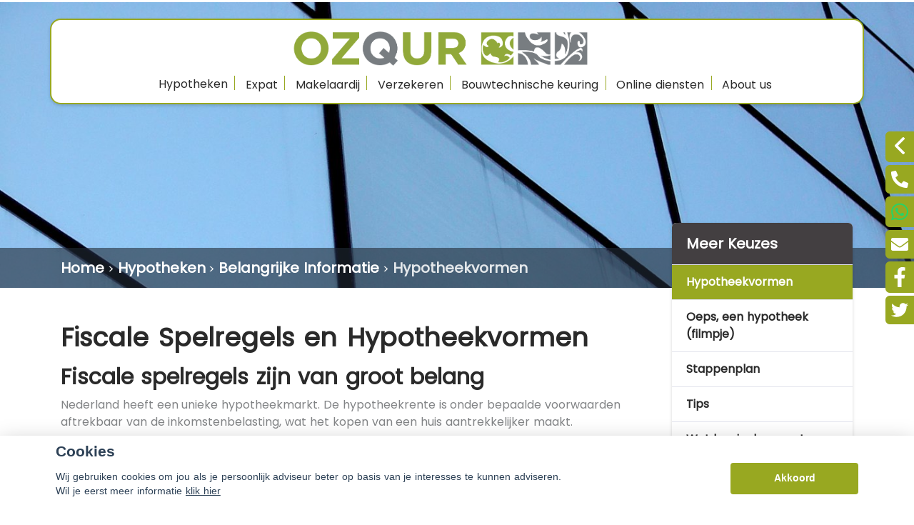

--- FILE ---
content_type: text/html; charset=UTF-8
request_url: https://ozqur.nl/hypotheekvormen
body_size: 36768
content:
<!DOCTYPE html>
<html lang="nl">
<head>
    <title> Fiscale Spelregels en Hypotheekvormen | Hypotheekinzicht</title>
    <meta name="viewport" content="width=device-width, initial-scale=1">
    <meta http-equiv="X-UA-Compatible" content="IE=edge">
        <meta name="google-site-verification" content="QtWuaGvxjPhiyzdIYy8H9A8jJNfte7Wq1WmsTosJynw" /><script type="text/javascript" src="https://s.hstatic.nl/js/iframe/iframeResizer.min.js"></script><link rel="preconnect" href="https://fonts.googleapis.com"> <link rel="preconnect" href="https://fonts.gstatic.com" crossorigin> <link href="https://fonts.googleapis.com/css2?family=Inter:ital,opsz,wght@0,14..32,100..900;1,14..32,100..900&family=Poppins&display=swap" rel="stylesheet"> <link rel="manifest" href="./media/licentie/250/manifest.json"> <link rel="canonical" href="https://ozqur.nl/" /> <meta charset="UTF-8"> <meta name="mobile-web-app-capable" content="yes"> <meta name="apple-mobile-web-app-capable" content="yes"> <meta name="application-name" content="OZQUR"> <meta name="apple-mobile-web-app-title" content="OZQUR"> <meta name="theme-color" content="#77994d"> <meta name="msapplication-navbutton-color" content="#77994d"> <meta name="apple-mobile-web-app-status-bar-style" content="black-translucent"> <meta name="msapplication-starturl" content="/home"> <script> var checkKennismaken = setInterval(function() { 	var existsKennismaken = document.querySelector("body > div.s-wrapper > div.s-footer > div > div > div:nth-child(2)"); 	if(existsKennismaken) { 		clearInterval(checkKennismaken); 	} }, 5);  function changeKennismaken(element) { 	element.innerHTML = " <div class='s-footer__menu-title'>Reviews</div> 	<div class='row d-flex justify-content-center align-items-center mb-4'><div class='col-12'>  	<a href='https://www.advieskeuze.nl/advies/2841lz/poolen-assurantien' target='_blank'><img src='/media/icons/advieskeuze.png' alt='Advieskeuze'></a></div></div>"; } var addOpeningstijden = setInterval(function() { 	var openingstijdenDiv = document.querySelector("body > div.s-wrapper > div.s-footer > div > div > div:nth-child(3)"); 	if(openingstijdenDiv) { 		openingstijdenDiv.innerHTML = `                 <div class="s-footer__menu-title">Onze contactgegevens</div>                 <div class="s-footer__address">                     <div class="s-footer__menu-item">                         <div style="width:16px; padding-right: 4px;display:inline-block;">                             <svg aria-hidden="true" focusable="false" data-prefix="fas" data-icon="map-marker-alt" class="svg-inline--fa fa-map-marker-alt fa-w-12" role="img" xmlns="http://www.w3.org/2000/svg" viewBox="0 0 384 512"><path fill="currentColor" d="M172.268 501.67C26.97 291.031 0 269.413 0 192 0 85.961 85.961 0 192 0s192 85.961 192 192c0 77.413-26.97 99.031-172.268 309.67-9.535 13.774-29.93 13.773-39.464 0zM192 272c44.183 0 80-35.817 80-80s-35.817-80-80-80-80 35.817-80 80 35.817 80 80 80z"></path></svg> </div>                             Mahatma Gandilaan 4                      </div>                     <div class="s-footer__menu-item">                         <div style="width:16px;    padding-right: 4px;display:inline-block;"></div>                         5653 ML Eindhoven                     </div>                 </div>                     <a class="s-footer__menu-item" title="0412 - 641 165" href="tel:0031402351116">                         <div style="width:16px;    padding-right: 4px;display:inline-block;">                             <svg aria-hidden="true" focusable="false" data-prefix="fas" data-icon="phone-alt" class="svg-inline--fa fa-phone-alt fa-w-16" role="img" xmlns="http://www.w3.org/2000/svg" viewBox="0 0 512 512"><path fill="currentColor" d="M497.39 361.8l-112-48a24 24 0 0 0-28 6.9l-49.6 60.6A370.66 370.66 0 0 1 130.6 204.11l60.6-49.6a23.94 23.94 0 0 0 6.9-28l-48-112A24.16 24.16 0 0 0 122.6.61l-104 24A24 24 0 0 0 0 48c0 256.5 207.9 464 464 464a24 24 0 0 0 23.4-18.6l24-104a24.29 24.29 0 0 0-14.01-27.6z"></path></svg>                          </div>                         040-2351116                     </a> <div class="s-footer__menu-title mb-0 mt-2" style="font-size:0.85rem;">Verzekeringen/insurance</div>                 <a class="s-footer__menu-item" title="verzekeringen@ozqur.nl" href="mailto:verzekeringen@ozqur.nl">                      <div style="width:16px; padding-right: 4px;display:inline-block;"><svg aria-hidden="true" focusable="false" data-prefix="fab" data-icon="whatsapp" class="svg-inline--fa fa-whatsapp fa-w-14" role="img" xmlns="http://www.w3.org/2000/svg" viewBox="0 0 448 512"><path fill="currentColor" d="M380.9 97.1C339 55.1 283.2 32 223.9 32c-122.4 0-222 99.6-222 222 0 39.1 10.2 77.3 29.6 111L0 480l117.7-30.9c32.4 17.7 68.9 27 106.1 27h.1c122.3 0 224.1-99.6 224.1-222 0-59.3-25.2-115-67.1-157zm-157 341.6c-33.2 0-65.7-8.9-94-25.7l-6.7-4-69.8 18.3L72 359.2l-4.4-7c-18.5-29.4-28.2-63.3-28.2-98.2 0-101.7 82.8-184.5 184.6-184.5 49.3 0 95.6 19.2 130.4 54.1 34.8 34.9 56.2 81.2 56.1 130.5 0 101.8-84.9 184.6-186.6 184.6zm101.2-138.2c-5.5-2.8-32.8-16.2-37.9-18-5.1-1.9-8.8-2.8-12.5 2.8-3.7 5.6-14.3 18-17.6 21.8-3.2 3.7-6.5 4.2-12 1.4-32.6-16.3-54-29.1-75.5-66-5.7-9.8 5.7-9.1 16.3-30.3 1.8-3.7.9-6.9-.5-9.7-1.4-2.8-12.5-30.1-17.1-41.2-4.5-10.8-9.1-9.3-12.5-9.5-3.2-.2-6.9-.2-10.6-.2-3.7 0-9.7 1.4-14.8 6.9-5.1 5.6-19.4 19-19.4 46.3 0 27.3 19.9 53.7 22.6 57.4 2.8 3.7 39.1 59.7 94.8 83.8 35.2 15.2 49 16.5 66.6 13.9 10.7-1.6 32.8-13.4 37.4-26.4 4.6-13 4.6-24.1 3.2-26.4-1.3-2.5-5-3.9-10.5-6.6z"></path></svg></div>                    verzekeringen@ozqur.nl                 </a>                 <a class="s-footer__menu-item" title="06-12520556" href="https://api.whatsapp.com/send?phone=31612520556">                     <div style="width:16px;    padding-right: 4px;display:inline-block;">                     <svg aria-hidden="true" focusable="false" data-prefix="fas" data-icon="phone-alt" class="svg-inline--fa fa-phone-alt fa-w-16" role="img" xmlns="http://www.w3.org/2000/svg" viewBox="0 0 512 512"><path fill="currentColor" d="M497.39 361.8l-112-48a24 24 0 0 0-28 6.9l-49.6 60.6A370.66 370.66 0 0 1 130.6 204.11l60.6-49.6a23.94 23.94 0 0 0 6.9-28l-48-112A24.16 24.16 0 0 0 122.6.61l-104 24A24 24 0 0 0 0 48c0 256.5 207.9 464 464 464a24 24 0 0 0 23.4-18.6l24-104a24.29 24.29 0 0 0-14.01-27.6z"></path></svg>                      </div>                     06-12520556                 </a> <div class="s-footer__menu-title mb-0 mt-2" style="font-size:0.85rem;">Hypotheken/mortgage</div>                 <a class="s-footer__menu-item" title="hypotheken@ozqur.nl" href="mailto:hypotheken@ozqur.nl">                      <div style="width:16px; padding-right: 4px;display:inline-block;"><svg aria-hidden="true" focusable="false" data-prefix="fab" data-icon="whatsapp" class="svg-inline--fa fa-whatsapp fa-w-14" role="img" xmlns="http://www.w3.org/2000/svg" viewBox="0 0 448 512"><path fill="currentColor" d="M380.9 97.1C339 55.1 283.2 32 223.9 32c-122.4 0-222 99.6-222 222 0 39.1 10.2 77.3 29.6 111L0 480l117.7-30.9c32.4 17.7 68.9 27 106.1 27h.1c122.3 0 224.1-99.6 224.1-222 0-59.3-25.2-115-67.1-157zm-157 341.6c-33.2 0-65.7-8.9-94-25.7l-6.7-4-69.8 18.3L72 359.2l-4.4-7c-18.5-29.4-28.2-63.3-28.2-98.2 0-101.7 82.8-184.5 184.6-184.5 49.3 0 95.6 19.2 130.4 54.1 34.8 34.9 56.2 81.2 56.1 130.5 0 101.8-84.9 184.6-186.6 184.6zm101.2-138.2c-5.5-2.8-32.8-16.2-37.9-18-5.1-1.9-8.8-2.8-12.5 2.8-3.7 5.6-14.3 18-17.6 21.8-3.2 3.7-6.5 4.2-12 1.4-32.6-16.3-54-29.1-75.5-66-5.7-9.8 5.7-9.1 16.3-30.3 1.8-3.7.9-6.9-.5-9.7-1.4-2.8-12.5-30.1-17.1-41.2-4.5-10.8-9.1-9.3-12.5-9.5-3.2-.2-6.9-.2-10.6-.2-3.7 0-9.7 1.4-14.8 6.9-5.1 5.6-19.4 19-19.4 46.3 0 27.3 19.9 53.7 22.6 57.4 2.8 3.7 39.1 59.7 94.8 83.8 35.2 15.2 49 16.5 66.6 13.9 10.7-1.6 32.8-13.4 37.4-26.4 4.6-13 4.6-24.1 3.2-26.4-1.3-2.5-5-3.9-10.5-6.6z"></path></svg></div>                    hypotheken@ozqur.nl                 </a>                 <a class="s-footer__menu-item" title="06-39149674" href="https://api.whatsapp.com/send?phone=31639149674">                     <div style="width:16px;    padding-right: 4px;display:inline-block;">                     <svg aria-hidden="true" focusable="false" data-prefix="fas" data-icon="phone-alt" class="svg-inline--fa fa-phone-alt fa-w-16" role="img" xmlns="http://www.w3.org/2000/svg" viewBox="0 0 512 512"><path fill="currentColor" d="M497.39 361.8l-112-48a24 24 0 0 0-28 6.9l-49.6 60.6A370.66 370.66 0 0 1 130.6 204.11l60.6-49.6a23.94 23.94 0 0 0 6.9-28l-48-112A24.16 24.16 0 0 0 122.6.61l-104 24A24 24 0 0 0 0 48c0 256.5 207.9 464 464 464a24 24 0 0 0 23.4-18.6l24-104a24.29 24.29 0 0 0-14.01-27.6z"></path></svg>                      </div>                     06-39149674                 </a> 	    ` 	} }, 100); var i = 0; var checkIfExists = setInterval(function() { 	i++; 	var exists = document.querySelector("div.b-block-wrapper.b-text-image > div > div > div.col-12.col-lg-6"); 	if(exists) { 		clearInterval(checkIfExists); 		doStuff(exists); 	} 	if(i > 1000) { 		clearInterval(checkIfExists); 	} }, 5);  function doStuff(element) { 	element.classList.remove('col-lg-6'); } </script> <!--Start of Tawk.to Script <script type="text/javascript"> var Tawk_API = Tawk_API || {}, 	Tawk_LoadStart = new Date(); (function() { 	var s1 = document.createElement("script"), 		s0 = document.getElementsByTagName("script")[0]; 	s1.async = true; 	s1.src = 'https://embed.tawk.to/64edc1d3b2d3e13950ecb542/1h90bq8rv'; 	s1.charset = 'UTF-8'; 	s1.setAttribute('crossorigin', '*'); 	s0.parentNode.insertBefore(s1, s0); })(); </script> End of Tawk.to Script--><!-- Google tag (gtag.js) --> <script async src="https://www.googletagmanager.com/gtag/js?id=G-56GHJFRRD2"></script> <script>   window.dataLayer = window.dataLayer || [];   function gtag(){dataLayer.push(arguments);}   gtag('js', new Date());    gtag('config', 'G-56GHJFRRD2'); </script>
                                                                                                  <meta charset="UTF-8">
                                    <script>__nono = 6;</script>
                                <meta property="og:image" content="https://ozqur.nl/media/cache/logo_normaal/media/licentie/250/OZQUR_logo_v2.png" />
                <meta name="description" content="OZQUR Expert in Mortgage, Mortgage by Expert OZQUR, Expert in Expats, just call for free advice!">
                        <script type="text/javascript" src="https://cdn.jsdelivr.net/gh/orestbida/cookieconsent@v2.4.7/dist/cookieconsent.js"></script>
        <link type="text/css" rel="stylesheet" media="screen" href="https://cdn.jsdelivr.net/gh/orestbida/cookieconsent@v2.4.7/dist/cookieconsent.css">
            <link href='//fonts.googleapis.com/css?family=Titillium+Web:400,300,600,700,400italic&subset=latin,latin-ext'
          rel='stylesheet' type='text/css'>
        <!-- Load CSS variables -->
    <style type="text/css">
        
			:root {
			    --color-link-text: #2A2A2A;
			    --color-button: #98A821;
			    --color-background: #d5d5d5;
			    --color-menu-background: #ffffff;
			    --color-footer-background: #1D1D1D;
			    --color-top-background: #ffffff;
			    --color-circle-background: #98a821;
			    --color-background--hover: #e6e6e6;
			    --color-button--hover: #7a871b;
			    --color-link-text--hover: #1a1a1a;
			}
			
    </style>

    <!-- Load CSS -->
    <link id="assupport-template-css" type="text/css" rel="stylesheet" media="all"
          href="/bundles/dossiernet/theme/molenberg/css/v2.styles.min.css">
    <link id="assupport-template-css" type="text/css" rel="stylesheet" media="all"
          href="/bundles/dossiernet/css/bootstrap-glyph.css">

    <link id="isolated-bootstrap-template-css" type="text/css" rel="stylesheet" media="all"
          href="/bundles/dossiernet/css/bootstrap-iso.css">

    <!-- Load JS: dependencies -->
    <script
            src="https://code.jquery.com/jquery-3.6.3.min.js"
            integrity="sha256-pvPw+upLPUjgMXY0G+8O0xUf+/Im1MZjXxxgOcBQBXU="
            crossorigin="anonymous"></script>
    <script type="text/javascript" src="/bundles/dossiernet/theme/molenberg/js/css-poly.min.js"></script>

    <!-- Load JS: main -->
    <script type="text/javascript" src="/bundles/dossiernet/theme/molenberg/js/main.min.js"></script>

                        <link rel="shortcut icon" href="/media/licentie/250/Ozqur.png"/>
                        <script>
    function as_allowTracking(){
        //no tracking
        }
</script>
                <link href="/css/7c00711.css" type="text/css" rel="stylesheet" media="screen"/>
        <style>
    .c-contact-panel .c-contact-panel__button-icon svg {
        height: auto;
        width: auto;    display: block;
    }
        html .body {
        background-color: #FFFFFF;
    }

    
        .b-recent-blogs__card-title {
        color: #2A2A2A !important; /* Chrome10+,Safari5.1+ */

    }
    .green-blockquote, .purple-blockquote, .blue-blockquote {
        clear: both;
        border-left: 8px solid #2A2A2A !important;
        padding: 15px 25px 15px 45px !important;
        margin: 10px 30px !important;
        font-style: italic;
        background-color: #ececec;
        font-size: 17.5px;
        line-height: 1.42857143 !important;
    }

    .green-blockquote::before, .purple-blockquote::before, .blue-blockquote::before {
    #2A2A2A !important;
        font-size: 3.5em;
        margin-left: -34px;
        margin-top: -25px;
        content: "\201C";
        position: absolute;
    }

    .body #bannerRating .bannerRating {
        color: #2A2A2A !important; /* Chrome10+,Safari5.1+ */

    }

    .body .gradient, .body .gradient-faded,

    html .c-contact-panel__title{
        background-color: #98A821 !important; /* Chrome10+,Safari5.1+ */
    }
    html .c-contact-panel__title{     min-height: 44px; }
    html .body .bootstrap-iso h1
    {
        font-weight:bold;
    }
    .nieuws-overzicht li a .nieuws-title,
    .body .nieuws-header h2,
    .container-white a, a, a:hover,
    html .body .bootstrap-iso h1,
    html .body .bootstrap-iso h2,
    html .body .bootstrap-iso h3,
    html .body .nieuws-home a.nieuws-item h3,
    html .body .bootstrap-iso h4,
    html .body .bootstrap-iso h5,
    html .body .bootstrap-iso h6 {

        color: #2A2A2A; /* Chrome10+,Safari5.1+ */
    }

    .panel.side-dark .panel-heading {
        border: 1px solid rgba(200, 200, 200, 0.5)
    }

    .body .carousel-menu h2 {
        background-color: #ffffff !important;
        color: #FFF !important;
        display: block;
        padding-bottom: 10px;
        margin-bottom: 2px;
    }

    .body .bootstrap-iso .form-slides-container .page-step-title,
    .body .bootstrap-iso .form-slides-container .page-heading {
        color: #2A2A2A; /* Chrome10+,Safari5.1+ */
    }

    
    
    .body .gradient-dark,
    .body .gradient-dark-faded,
    html .body .main-menu li:hover,
    .main-menu ul.level li.level:hover, li.level.active-by-href {
        background-color: #ffffff !important; /* Chrome10+,Safari5.1+ */
    }

    .body .main-menu ul.level li.level.active-by-href a,
    .body .main-menu ul.level li.level:hover a {
        color: #FFF !important;
    }
    .body .c-menu__sub-menu-col
    {
        background-color: #ffffff;

    }
    .main-menu ul.level li.level ul.level1 {
        background-color: #ffffff;
    }

    
        html .c-menu__sub-sub-menu-inner-col {
        margin-right:0;
    }
    html .c-menu__sub-menu-col,
    html .c-menu__sub-sub-menu {
        border-bottom: 4px solid #98A821;
    }
    html .c-menu__sub-item , html .c-menu__sub-sub-item {
        color: #98A821 !important;
        background-color: #ffffff;

    }
    html .c-menu__sub-item:hover, html .c-menu__sub-sub-item:hover,
    html .c-menu__sub-item.c-menu__sub-item--active, html .c-menu__sub-sub-item.c-menu__sub-item--active
    {
        background-color:#98A821 !important;
        color: #FFF !important;
    }
    html .c-menu__sub-item:before {
        background: transparent;
    }
html .c-menu__sub-menu-container .c-menu__sub-sub-menu {
    padding:0 !important;
}
    html .c-menu__sub-menu-container .c-menu__sub-sub-item {
        padding: .5rem 1rem;
        margin-bottom:0;
    }

    .body .btn-primary,
    .body .btn-primary:hover,
    .body .btn-primary:active,
    .side_menu > ul > li:hover a,
    .side_menu > ul > li a.active,
    .body .btn-orange-gradient,
    .body .btn-orange-gradient:hover,
    .body .btn-orange-gradient:active {
        background-color: #98A821;
        border: none;
    }
    .b-header__image-text .c-button--ghost {
        border: 0.125rem solid #FFF;
        background: transparent;
        color: #FFF;
    }
    .carousel-menu a:hover {

        background-color: #98A821 !important;
        color: #FFF !important;
    }

    .body #diensten-home .dienst .dienst-leesmeer {
        color: #98A821 !important;
        border-color: #98A821 !important;
    }

    .body .reclameFoto .reclameFotoTekst {
        background-color: #98A821 !important;
        color: #FFF !important;
    }

    .body .bootstrap-iso .form-slide-navigation .next,
    .body .bootstrap-iso .form-slide-navigation .prev,
    .body .bootstrap-iso .form-slide-navigation input,
    .body .bootstrap-iso input[type="submit"] {
        background-color: #98A821 !important;
    }

    .body .main-menu ul.level li.level ul.level1 li.level1 a:hover,
    .body .carousel-indicators li.active,
    .body .carousel-indicators li.activecolor,
    #contact-popover .close {
        background-color: #98A821;
    }

    .body #contact-popover .slide,
    .body #contact-popover .slide.slide-social a {

        background-color: #98A821 !important; /* Chrome10+,Safari5.1+ */
    }

    html .body .btn-transparent {
        color: #98A821;
        border-color: #98A821;

    }

            .body #page-footer h3,
    .body .container-white h1, .body .container-white h2, .body .container-white h3, .body .container-white h4, .body .container-white h5,
    .body #diensten-home .dienst.icoontjes .dienst-label h3,
    .body .nieuws-home .panel-.body a.nieuws-item h3,
    .body #contact-home .strongtext,
    .body .nieuws-home a.nieuws-item .lees-meer,
    .body #contact-popover h4,
    .body .bootstrap-iso .form-vertical .form-group label,
    .body .content-block h3,
    .body .content-block h4,
    .body #contact-home .strongtext,
    .body .nieuws-home .panel-.body a.nieuws-item h3,
    .body .kopbold,
    .body .kopkleur {
        color: #2A2A2A !important;
    }

    .body #form-totalen.hypotheeklasten-totalen span.title,
    .body #form-totalen.maandlasten-totalen span.title {
        background-color: #2A2A2A !important;
    }

            body .c-side-menu__item:hover, body .c-side-menu__item.active {
        background-color: #98A821;
    }
    .body .carousel-indicators li {
        background-color: #ffffff; /* Chrome10+,Safari5.1+ */

    }

    .side_menu > ul > li a.inactive::before {
        color: #ffffff !important;
    }

    .nieuws-overzicht li a:hover {
        background-color: rgba(200, 200, 200, 0.2);
    }

    .body .dienst .dienst-image {
        background-color: #ffffff !important;
    }

    .reclameFoto .reclameFotoTekst {
        background-color: #ffffff !important;
        color: #FFF;
    }

    .body .main-menu {
        border: none !important;
        background-color: #ffffff !important; /* Chrome10+,Safari5.1+ */

    }

            html .body #page-top {
        background: #ffffff;

    }

                html .body #page-footer,
    html .body #cookie-melding {
        background-color: #1D1D1D !important; /* Chrome10+,Safari5.1+ */
    }

    html .body #cookie-close {
        color: #000;
        background-color: #FFF;
    }

    html .body #cookie-melding {
        color: #d0d98d;

    }


            html .body #page-footer,
    html .body .s-footer {
        padding: 1px;
        background-color: #1D1D1D !important; /* Chrome10+,Safari5.1+ */
    }

    html .body #page-footer div.footer .container, html .body #page-footer div.footer a {
        color: ;
    }

            .s-footer__logo:last-child {
        margin-right: 0;
        max-height: 80px;
        height: auto;
        vertical-align: middle;
    }
    html body .s-footer__disclaimer {
        margin-top:5px;
        margin-bottom:5px;
    }
    .s-footer__menu-item.s-footer__menu-item--small
    {
        display:flex;
        align-items:center;
    }

        .body .side_menu .current-page,
    html .body .s-sub-footer {
        background-color: #1D1D1D; /* Chrome10+,Safari5.1+ */

    }


            html .c-menu__link,
    html .c-menu__link:hover,
    html .body .s-footer,
    html .body .s-footer .s-footer__menu-item,
    html .body .s-footer a,
    html .body .s-sub-footer .s-footer__menu-item,
    html .body .s-sub-footer a {
        color: #d0d98d;
    }
    html .c-menu__link {
            color: #ffffff !important;
                }

    #page-footer .footer a {
        color: #FFF;
    }

        
    html .body .gradient-dark-faded {
        background-color: #ffffff; /* Chrome10+,Safari5.1+ */

    }
        html .content-block h1.pagina-koptekst {
        background-color: #433f41; /* Chrome10+,Safari5.1+ */
        color:#FFF;
    }
    .c-contact-panel .c-contact-panel__info {

        border-bottom: 4px solid #433f41;
    }
    .c-contact-panel .c-contact-panel__title {
       background-color: 4px solid #433f41;
    }
    html .c-side-menu, html .c-sidepanel-image {
        border-bottom: 4px solid #433f41;
        border-bottom-left-radius: 0;
        border-bottom-right-radius: 0;
        margin-bottom:0;
    }
    html .c-side-menu__title{
        background-color: #433f41; /* Chrome10+,Safari5.1+ */
        color: #FFF;
    }

    .body .bootstrap-iso .form-slides .form-slide .title,
    .body .bootstrap-iso .form-one-page .form-slide .title
    .body .bootstrap-iso .form-large .title,
    .body .bootstrap-iso .form-large .title-withinput {
        background-color: #433f41; /* Chrome10+,Safari5.1+ */
        color: #FFF;
    }

    .body #diensten-home.fotos .dienst-label {
        background-color: rgba(67,63,65,0.8); /* Chrome10+,Safari5.1+ */
        color: #FFF;
    }

    .body .hypotheeklasten-totalen,
    .body .maandlasten-totalen {
        background-color: #FFFFFF !important;
        color: black !important;
    }

    .body .bootstrap-iso #form-totalen, #form-totalen,
    .body .bootstrap-iso .form-one-page .form-slide .title,
    .body .bootstrap-iso .form-large .title {
        background-color: #433f41;
        color: #FFF;
    }

    .body .bootstrap-iso #form-totalen .form-group .form-control {
        background-color: rgba(255,255,255,0.6); /* Chrome10+,Safari5.1+ */
        border: rgba(255,255,255,0.6); /* Chrome10+,Safari5.1+ */
    }


        /*  LETTER OPMAAK  */
    
    
        #diensten-home .dienst .dienst-tekst,
    #diensten-home .dienst h3,
    .body .content-block,
    .main-menu ul.level li.level > a,
    .nieuws-home a.nieuws-item p {
        color: #828486 !important; /* Chrome10+,Safari5.1+ */
    }

                        body .b-header__card-image {
     background-color:#98a821;
    }
    .button-arrow-dotted svg g{
        fill:#98a821;
    }
        .b-recent-blogs__card-link .button-arrow-dotted svg g{
        fill:#98A821;
    }
        html .body #page-top {
        background: #ffffff;

    }
    html .b-header__contact-panel-container {
        position: fixed;
    }
    
                body .b-recent-blogs__background,
    body .b-header:after {
        background: #ffffff
    }
        
    html .b-header__card-wave-shape svg {
        opacity:0.5;
    }
    html .b-header__card-wave-shape svg path
    {
        fill: #ffffff
    }
    html .b-header__wave-shape svg path,
    html .b-recent-blogs__wave-shape svg path{
        fill: #ffffff
    }

                @import url('https://fonts.googleapis.com/css2?family=Inter:ital,opsz,wght@0,14..32,100..900;1,14..32,100..900&family=Poppins&display=swap'); 
/* Kleuren */
:root {
  --primary-color: #2A2A2A; /* Lichtblauw */
  --secondary-color: #3f3f3f; /* Donkerblauw */
  --button-color: #98A821; /* Donkerblauw voor buttons */
  --button-hover-color: #828486; /* Hover kleur voor buttons */
  --light-background: #F0F0F0; /* Lichte achtergrondkleur */
  --dark-background: #191c05; /* Donkere achtergrondkleur */
  --header-color:#2A2A2A;
}


/* Algemene lettertype-instelling */
body {
  font-family: poppins, sans-serif;
  font-size: 16px!important;
  font-weight: 400!important;
  line-height: 1.5; /* Aanbevolen voor goede leesbaarheid */
  word-spacing: 0.05em; /* Lichte extra woordafstand voor betere leesbaarheid */
}

/* H1 (Titels) */
h1, .title-large, .title1 {
  font-size: clamp(3rem, 2.5385rem + 2.0513vw, 4rem); /* Dynamische grootte */
  font-weight: 600;
  color: var(--header-color);
  line-height: 1.2; /* Strakker voor titels */
  word-spacing: 0.1em; /* Meer ruimte voor betere uitstraling */
}

/* H2 (Subtitels) */
h2, .subtitle-large, .title2 {
  font-size: clamp(2.4rem, 2.1231rem + 1.2308vw, 3rem); /* Dynamische grootte */
  font-weight: 600;
  color: var(--header-color); /* of var(--secondary-color) */
  line-height: 1.3; /* Iets strakker dan body */
  word-spacing: 0.08em; /* Voor subtitels iets minder woordafstand */
}

/* H3 (Subtitels italic) */
h3, .subtitle-italic, .title3 {
  font-size: clamp(2.1rem, 1.9154rem + 0.8205vw, 2.5rem); /* Dynamische grootte */
  font-style: italic;
  color:var(--header-color);
  line-height: 1.4; /* Iets meer ruimte voor italic tekst */
  word-spacing: 0.05em;
}

/* H4 */
h4, .subtitle-medium, .title4 {
  font-size: clamp(1.8rem, 1.7077rem + 0.4103vw, 2rem); /* Dynamische grootte */
  font-weight: 600;
  color: var(--header-color);
  line-height: 1.35;
  word-spacing: 0.07em;
}

/* H5 */
h5, .subtitle-small, .title5 {
  font-size: clamp(1.6rem, 1.5308rem + 0.3077vw, 1.75rem); /* Dynamische grootte */
  font-weight: 600;
  color: var(--header-color);
  line-height: 1.4;
  word-spacing: 0.05em;
  margin-bottom:1rem!important;
}

/* H6 */
h6, .subtitle-tiny, .title6 {
  font-size: clamp(1.4rem, 1.3538rem + 0.2051vw, 1.5rem); /* Dynamische grootte */
  font-weight: 600;
  color: var(--header-color);
  line-height: 1.4;
  word-spacing: 0.05em;
  margin-top:1rem!important;
  margin-bottom:1rem!important;
}
ul, ol {
  font-size: 1rem; /* A4 equivalent in pt */
  font-weight: normal;
  color: var(--secondary-color);
  line-height: 1.85; /* Ideaal voor paragrafen */
  word-spacing: 0.05em;
margin-bottom:1.5rem;
}
li{
margin-right:3rem;
}
/* Bodytekst */
p.body, .paragraph, .b-text-image__text, .b-text-image__text-content {
  font-size: 1rem; /* A4 equivalent in pt */
  font-weight: normal;
  color: var(--secondary-color);
  line-height: 1.7; /* Ideaal voor paragrafen */
  word-spacing: 0.05em;
}

/* Bodytekst Bold */
p.body-bold, .paragraph-bold, .b-header__card-title, .b-recent-blogs__card-title {
  font-size: 1rem; /* Zelfde grootte als gewone body */
  font-weight: 600;
  color: var(--secondary-color);
  line-height: 1.7; /* Consistent met gewone body */
  word-spacing: 0.05em;
}
.b-header__card-title {
	color: black;
}
.b-recent-blogs__card-title {
	color: var(--primary-color);
}

/* Bodytekst Groot */
p.body-big, .paragraph-large {
  font-size: 1.125rem; /* Voor grotere bodyteksten */
  font-weight: 400;
  color: var(--secondary-color);
  line-height: 1.7;
  word-spacing: 0.05em;
}

/* Bodytekst Klein */
p.body-small, .paragraph-small, .b-recent-blogs__card-text, .b-header__card-text {
  font-size: 0.875rem;
  font-weight: 400;
  color: var(--secondary-color);
  line-height: 1.6; /* Iets strakker voor kleinere tekst */
  word-spacing: 0.04em;
}
/* Bodytekst Klein */
.body-small-bold, .paragraph-small {
  font-size: 0.875rem!important;
  font-weight: 550!important;
  color: var(--secondary-color)!important;
  line-height: 1.6!important; /* Iets strakker voor kleinere tekst */
  word-spacing: 0.04em!important;
}
* Extra classes voor vaak gebruikte elementen */

/* Schaduw-effect */
.shadow-small {
  box-shadow: 0 0.25rem 0.25rem 0 rgba(0, 0, 0, 0.4)!important;
}

.shadow-large {
  box-shadow: 0 0.5rem 1rem rgba(0, 0, 0, 0.5)!important;
}

.shadow-hover {
  transition: box-shadow 0.3s ease!important;
}

.shadow-hover:hover {
  box-shadow: 0 0.75rem 1.5rem rgba(0, 0, 0, 0.3)!important;
}

/* Quotes */
.blockquote {
  font-style: italic!important;
  color: var(--secondary-color)!important;
  border-left: 4px solid var(--primary-color)!important;
  padding-left: 1rem!important;
  margin: 1rem 0!important;
}

.blockquote-citation {
  font-style: normal;
  font-size: 0.875rem;
  color: var(--primary-color);
  display: block!important;
  margin-top: 0.5rem!important;
}

/* Lijsten */
ul.custom-list, ol.custom-list {
  list-style-position: inside;
  padding-left: 1rem!important;
  margin: 1rem 0!important;
}

ul.custom-list li, ol.custom-list li {
  margin-bottom: 0.5rem!important;
}

/* Links */
a.link {
  color: var(--primary-color)!important;
  text-decoration: none!important;
}

a.link:hover {
  color: var(--secondary-color)!important;
  text-decoration: underline;!important
}

/* Reset browser-styles voor lijsten */
ul, ol {
  margin: 0!important; /* Reset marge */
  padding: 0!important; /* Reset opvulling */
  list-style-position: inside!important; /* Lijsttekens binnen de inhoud */
}

/* Custom lijststijl */
ul.custom-list, ol.custom-list {
  padding-left: 1.5rem!important; /* Aangepaste padding */
  margin-bottom: 1rem!important; /* Ruimte onder de lijst */
  list-style-position: outside!important; /* Lijsttekens buiten de inhoud */
}

ul.custom-list li, ol.custom-list li {
  margin-bottom: 0.5rem!important; /* Ruimte tussen lijstitems */
  line-height: 1.5!important; /* Ruimte tussen de regels */
  font-size: 1rem!important; /* Standaard font grootte */
  color: var(--secondary-color)!important; /* Tekstkleur */
}

/* Optionele custom stijlen voor unordered list bullets */
ul.custom-list {
  list-style-type: disc!important; /* Opsommingsteken in de vorm van een schijfje */
}

ol.custom-list {
  list-style-type: decimal!important; /* Genummerde lijst */
}

/* Stijl voor geneste lijsten */
ul.custom-list ul, ol.custom-list ol {
  padding-left: 1.5rem!important; /* Indent voor geneste lijsten */
}

ul.custom-list ul li, ol.custom-list ol li {
  font-size: 0.95rem!important; /* Iets kleinere tekst voor geneste items */
  margin-bottom: 0.25rem!important; /* Iets minder ruimte tussen geneste items */
}


/* Knoppen */
.button {
  display: inline-block;
  background-color: var(--button-color);
  color: #fff;
  padding: 0.5rem 1.5rem;
  border-radius: 0.375rem;
  text-decoration: none;
  font-weight: 600;
  text-align: center;
  cursor: pointer;
}

.button:hover {
  background-color: var(--button-hover-color);
}

.button-small {
  padding: 0.25rem 1rem;
  font-size: 0.875rem;
}

.button-large {
  padding: 0.75rem 2rem;
  font-size: 1.125rem;
}

/* Secties met lichte achtergrond */
.section-light {
  background-color: var(--light-background);
  padding: 2rem 1rem;
}

.section-dark {
  background-color: var(--dark-background);
  color: #fff;
  padding: 2rem 1rem;
}

/* Responsive images */
img.responsive {
  max-width: 100%;
  height: auto;
}

.nhReviews{
		height: 300px;
	}
	.divNHReviews{
		margin-top:10px;
	}
/* Premium stijl voor de afbeelding */
.teamFoto {
  display: block;
  max-width: 40%;
  margin-left: 1.5rem; /* Ruimte tussen tekst en afbeelding */
  border-radius: 8px; /* Zachte afgeronde hoeken */
  box-shadow: 0 4px 15px rgba(0, 0, 0, 0.2); /* Premium schaduw */
  transition: transform 0.3s ease, box-shadow 0.3s ease; /* Animatie bij hover */
  margin-left:1.5rem;
  margin-bottom:1.5rem;
}

.teamFoto:hover {
  transform: scale(1.05); /* Licht vergroten bij hover */
  box-shadow: 0 6px 20px rgba(0, 0, 0, 0.3); /* Sterkere schaduw bij hover */
}

@media (max-width: 768px){
	 .b-header__card-title{
			font-size:0.8rem!important;
	}
	.b-header__card-link{
		display:none;
	}
}

 @media (max-width: 991.99px) {
	.adviseurFoto{
		display:none;
		visibility:hidden;
	}
	.teamFoto{
		max-width:100%
	}
	.divNHReviews{
		margin-top:25px;
	}
	.nhReviews{
		height: 400px!important;
	}
}

body html #adBlock, #___gcse_0 > div > div > div > div.gsc-wrapper > div.gsc-resultsbox-visible > div > div > div.gcsc-more-maybe-branding-root, .gs-visibleUrl-breadcrumb, .gsc-adBlock, gsc-adBlock {
     visibility:hidden!important;
     position:absolute!important;
     display:none;
}
 .gs-title {
     font-size:1.25em!important;
     color:var(--color-link-text)!important;
}
 .gs-title b{
     font-size:1.25em!important;
     color:var(--color-link-text)!important;
}
 .gs-web-image-box, .gs-promotion-image-box{
     float: left;
     padding: 2px 8px 2px 0;
     margin-right: 15px;
     margin-left: 0;
     margin-top: 5px;
     text-align: center;
     width: 75px;
}
 .gsc-control-cse, .gsc-webResult.gsc-result {
     background-color:transparent!important;
     border: 0px!important;
}
 .gsc-webResult.gsc-result{
     border-bottom: 1px solid var(--color-button)!important;
}
 .search{
     z-index:50;
     position:absolute;
     right:0px;
     top:75px;
     padding: 4px;
     color: #eee;
     background: linear-gradient( to bottom right, var(--color-button), #83a8a4);
     border-radius: 0px;
     display: inline-flex;
     align-items: center;
}
 @media (max-width: 991.99px) {
     .search{
         top:90px;
    }
}
 .search :is(input, button){
     color:inherit;
     border: none;
     background: transparent;
     outline: none;
}
 .search__input{
     width: 0px;
     transition: width .5s;
}
 .search__btn{
     width: 25px;
     height:25px;
     display: grid;
     place-items: center;
     cursor: pointer;
}
 .search:focus-within input {
     width: 200px;
}
 ::placeholder {
     color: inherit;
}
 .sliderRight p span{
     text-shadow: 0px 0px rgba(0,0,0,0)!important;
}
 .buttonSlider{
     line-height:30px!important;
     display: inline-block;
     transition: background-color 250ms ease-in-out;
     background: var(--color-button);
     padding: .5rem 1.75rem;
     border-radius: 1.75rem;
     color: #fff;
     text-decoration: none;
     font-weight: 700;
     font-size: 1.125rem;
     margin-right: 1rem;
     margin-bottom: .5rem;
     border: none;
     color: #FFFFFF;
     border: none!important;
     background-color: #0e265c!important;
     box-shadow: 0 0.25rem 0.25rem 0 rgb(0 0 0 / 80%);
}
 .buttonSlider:hover {
     line-height:30px!important;
     display: inline-block;
     transition: background-color 250ms ease-in-out;
     background: var(--color-button);
     padding: .5rem 1.75rem;
     border-radius: 1.75rem;
     color: #fff;
     text-decoration: none;
     font-weight: 700;
     font-size: 1.125rem;
     margin-right: 1rem;
     margin-bottom: .5rem;
     border: none;
     color: #FFFFFF;
     border: none;
     background-color: #42706c!important;
     box-shadow: 0 0.25rem 0.25rem 0 rgb(0 0 0 / 80%);
     text-decoration:none!important;
}
 .sliderRight a:hover{
     text-decoration: none;
     color: #FFFFFF;
     border: none!important;
     background-color: inherit!important;
     box-shadow: 0 0rem 0rem 0 rgb(0 0 0 / 0)!important;
}
 .sliderLeft{
     padding: 15px;
     padding: 1.625rem 1.375rem;
	 position:relative;
	 top:50%;
	 transform:translatey(50%);
	 color:white;
	 box-shadow:none!important;
	 font-size: clamp(1.4rem, 1.3538rem + 0.2051vw, 1.5rem);
	 font-weight:600;
}
 .sliderRight{
     text-shadow: 0px 0px rgba(0,0,0,0.0)!important;
     padding: 15px;
     width: 330px;
     height: 185px;
     position: absolute;
     right: -585px;
     top: calc(100% / 3.5);
     border-radius: 0px;
     box-shadow: 0 4px 8px 0 rgba(0, 0, 0, 0.2), 0 6px 20px 0 rgba(0, 0, 0, 0.2);
     background-color: rgba(23, 135, 119, 0.9);
}
.b-header--no-title-circle .b-header__image-text {
text-shadow: 1px 1px rgb(0 0 0 / 75%)!important;
}
.sliderCenter{
	line-height:1.5em;
	
	padding: 15px; 
	width: 675px; 
	height: 252px; 
	position: absolute;  
	top:184px;
	padding: 1.625rem 1.375rem; 
	left: 46%;
	text-align:center;
	font-weight:600;
}
 @media (max-width: 1199.99px) {
 .sliderCenter{
	line-height:1.5em;
	
	padding: 15px; 
	width: 675px; 
	height: 252px; 
	position: absolute;  
	top:184px;
	padding: 1.625rem 1.375rem; 
	left: 27%;
	text-align:center;
	font-weight:600;
}
 }

 @media (max-width: 991.99px) {
 div.s-header__container div.s-header__logo img{
	max-height:92px!important;
	width:auto!important;
 }
	body > div.s-wrapper > main > div.b-block-wrapper.b-header.b-header--no-title-circle > div.container.slider-container > div > div:nth-child(2) > div:nth-child(1) {
		margin-top:45px!important;
		padding:0px!important;
	 }
 .sliderCenter{
	line-height:1.5em;
	font-size:1.5em!important;
	padding: 15px; 
	width: 100%; 
	height: auto; 
	position: absolute;  
	top:-6%;
	padding: 1.625rem 1.375rem; 
	left: 0px;
	text-align:center;
	font-weight:600;
}
.c-contact-panel__buttons, .c-contact-panel__info{
	display:none;
	visibility:hidden;
}
     .sliderLeft{
         top:0;
		 transform:none;

    }
     .sliderRight{
         left: 20px;
         top:calc(50%) 
    }
     .sliderRight p {
         font-size:1.5rem!important;
    }
}
 html body .b-header__image-text .c-button--ghost {
     color: #FFFFFF;
     border: none!important;
     background-color: #0e265c;
     box-shadow: 0 0.25rem 0.25rem 0 rgb(0 0 0 / 80%);
}
 html body .b-header__image-text .c-button--ghost html body .b-header__image-text a:hover {
     color: #FFFFFF;
     border: none;
     background-color: #42706c;
     box-shadow: 0 0.25rem 0.25rem 0 rgb(0 0 0 / 80%);
}
 .btnSpeciaal{
     text-shadow: 0px 0px;
     border: thin solid #5bb0db;
     background-color: var(--color-button)!important;
     color: white!important;
     padding: 15px 25px;
     text-align: center;
     text-decoration: none!important;
     display: inline-block;
     font-size: 13px;
     margin-left: 0px;
     margin-top: 20px;
     cursor: pointer;
     border-radius: 0.325rem;
     box-shadow: none;
     line-height:normal;
}
 .btnSpeciaal:hover {
     border-radius: 0.325rem;
     box-shadow: 1px 1px 1px rgba(0, 0, 0, 0.2);
     background-color: var(--color-button--hover)!important;
}
 body > div > main > div.b-header__contact-panel-container > div > div.c-contact-panel__info > div.c-contact-panel__info-data > div.c-contact-contact-html, body > div > main > div.b-header__contact-panel-container.is-open > div > div.c-contact-panel__info > div.c-contact-panel__info-data > div.c-contact-contact-html, body > div > main > div.b-block-wrapper.b-header.b-header--no-title-circle > div.b-header__contact-panel-container > div > div.c-contact-panel__info > div.c-contact-panel__info-data > div.c-contact-contact-html, body > div > main > div.b-block-wrapper.b-header.b-header--no-title-circle > div.b-header__contact-panel-container.is-open > div > div.c-contact-panel__info > div.c-contact-panel__info-data > div.c-contact-contact-html{
     visibility:hidden;
     position:absolute;
}
 .b-header__card-wave-shape{
     width:100% 
}
	/* verwijder middelste blok pagina */
	.b-text-image__text{
		transform: translateX(0px)!important;
		background-color: rgba(0,0,0,0)!important;
		box-shadow:none!important;
		padding:0px!important;
		color:#637381!important;
	}
	.b-text-image__text-content{
		color:#637381!important;
		margin-right:50px;
	}
	div.b-block-wrapper.b-text-image > div > div > div.col-12.col-lg-7.order-1.order-lg-0{
		display:none;
		visibility:hidden;
	}
	.b-text-image__text-wrapper{
		padding-top:0px!important;
	}
	.body .side_menu .current-page, html .body .s-sub-footer{
	border-top: 4px solid white;
	}
 @media (max-width: 991.99px) {
 .s-footer__menu-item{
	min-height:40px;
 }
      body > div > main > div.b-block-wrapper.b-text-image{
         margin-top:65px;
         margin-bottom:-35px;
    }
  		.frontPageInfo{
			transform: translateX(-4%);
			max-width:99vw;
		}
     .c-menu-mobile{
         top: 124px!important;
    }
     .t-detail__image-container{
         top: -4px!important;
    }
     html body .t-detail{
         padding-top:18rem!important;
    }
     body #cm.bar #c-inr{
         padding:25px;
    }
     html .b-header__wave-shape{
         z-index:-5;
         margin-top: -890px!important;
    }
     html body .b-header{
         padding-top:20rem!important;
    }
     .c-contact-panel{
         padding-top:50px;
    }
     html .body.headerFullColor .b-header__image-container{
         margin-top:-4px!important;
    }
     html body .b-header__image-container{
         height:400px!important 
    }
}
.s-footer__menu-title{
	color:white!important;
}
 @media (min-width: 991.99px) {
.s-footer{
	padding: 93px 0px 50px 0px!important;
	font-size: 0.9rem;
}

 .b-header__card, .b-recent-blogs__card, .header__card{
	border-radius: 15px!important;
 }
.s-footer__menu-item{
	font-size: 0.9rem!important;
}
 .s-header .bg-dark{
	border: 2px solid var(--color-button);
	border-radius: 15px!important;
 }
 .s-header__main{
	justify-content: flex-start!important;
	position: relative;
	left::-10%;
	top: 32px;
 }
 .s-header{
	top:10px;
 }
  /* streepje aan onderkant uitklapmenu */
  .container .c-menu--submenu-container__content-container{
	border-bottom: 4px solid var(--color-button);
  }
    /* carousel controls wat smaller */
     .carousel-control {
         width:5%!important;
    }
    /* carousel hoogte */
     body .carousel-holder .carousel-inner .item{
         height: 38rem!important;
    }
    /* kleur van het driehoekje boven het menu */
     :root{
         --color-header-dropdown-background: #ffffff!important;
    }
     #page-top {
         text-align:right;
    }
     .body.headerFullColor .b-header__image-container{
         height:40rem!important 
    }

	html body > div.s-wrapper > header > div{
		background: var(--color-top-background)!important;
	}
    /* kleur van menu-items in de hoofdbalk bovenin */
     html body > div.s-wrapper > header > div > div > div > div > div.s-header__menus > div.s-header__main > nav > div > a{
         font-weight: 400!important;
         color:var(--color-link-text)!important;
    }
     html body > div.s-wrapper > header > div > div > div > div > div.s-header__menus > div.s-header__main > nav > div > a:hover{
         text-decoration: underline;
    }
    /* kleur van de / in het hoofdmenu veranderen */
     body > div.s-wrapper > header > div > div > div > div > div.s-header__menus > div.s-header__main > nav > div > span{
         background-color: var(--button-color)!important;
		
    }
	     .c-linkSlash{
         width:1px!important;
		 transform:skew(0)!important;
    }
	.c-menu__sub-menu-container{
		transform: translateY(100%)!important;
		padding-top:50px!important;
		bottom:18px!important;
	}
	nav.c-menu div.c-menu__item.c-menu__item--has-children::after{
		top:62px!important;
	}
    /* kleur van hoofdmenu items veranderen */
     html body .c-menu__sub-item.c-menu__sub-item--active, html body .c-menu__sub-item.c-menu__sub-item {
         font-weight: 600!important;
         color:var(--header-color)!important;
		 font-size:1.05rem!important;
    }
     html body .c-menu__sub-item.c-menu__sub-item--active, html body .c-menu__sub-item.c-menu__sub-item:hover {
         text-decoration: underline;
		 color:var(--button-color)!important;
    }
    /* kleur van submenu items veranderen */
     body > div.s-wrapper > header > div > div > div > div > div.s-header__menus > div.s-header__main > nav > div > div > div > div > div > div > div > a{
         color:var(--secondary-color)!important;
         font-weight: 400 !important;
		 font-size:0.9rem;
    }
    /* kleur van submenu items veranderen */
     body > div.s-wrapper > header > div > div > div > div > div.s-header__menus > div.s-header__main > nav > div > div > div > div > div > div > div > a:hover{
         text-decoration: underline;
          color:var(--button-color)!important;
    }
    /* achtergrond kleur van opengeklapt menu */
     body > div.s-wrapper > header > div > div > div > div > div.s-header__menus > div.s-header__main > nav > div> div > div{
         background:white;
    }
     .body .c-menu__sub-menu-col{
         background-color:white!important;
    }
    /* voor als de slider aanstaat moet de wave shape wat hoger komen */
     html body .b-header__wave-shape{
         margin-top: -625px!important;
    }
	/* logo aanpassen */
	div.s-header__container div.s-header__logo img{
		position:absolute;
		top:-18px;
		transform:translatex(79%);
		max-height:3rem!important;
		width:auto!important;
		height:130px!important;
	}
     body > div > header > div.container > div > div > div > div.s-header__logo{
         padding-left:30px;

    }
     body > div > main > div.b-block-wrapper.b-recent-blogs{
         margin-top:0px;
         margin-bottom:100px;
    }
     body > div > main > div.b-block-wrapper.b-text-image{
         margin-top:-88px;
         margin-bottom:35px;
    }
     header.s-header{
         position:absolute!important;
    }
     .container .c-menu--submenu-container__content-container{
         opacity:1;
    }
     body > div.s-wrapper > header > div{
         background: rgba(0,0,0,0.4)!important;
    }
	    html body div.b-header__cards {
     margin-top: -115px;
	 opacity: 0.95;
    }

     html body div.b-header__cards{
         transform: translateY(-6.125rem)!important;
    }
	.b-recent-blogs__card-link{
		text-align:right;
		background-color:  var(--color-button);
		width:auto;
		margin-left:inherit;
		margin-right: -25px;
		margin-left: -25px;
		margin-bottom: -12px;
		font-size:1rem!important;
	}
	.b-header__card-link
	{   
		margin-right: -25px;
		margin-left: -25px;
		margin-bottom: -5px;
		color: white;
		font-size:1rem!important;
		background-color: var(--color-button);
	}
	.button-arrow-dotted svg g, .b-recent-blogs__card-link .button-arrow-dotted svg g{
	fill:white;
	}
}

.c-menu  .c-menu__link{
font-size: 1rem!important;
}
.s-header > .container {
	font-size:1rem!important;
	padding: 34px 0!important;
	
}
html nav.c-menu {
	padding:0!important;
	overflow:visible!important;
	transform: translatex(-70px);
}
@media (max-width: 1200px){
html nav.c-menu {
	transform: translatex(-150px)!important;
}
}
body > div.s-wrapper > header > div > div > div > div > div.s-header__menus > div.s-header__main > nav > div:nth-child(1) > span {
	display:none;
}
.c-menu .c-menu__item{
	margin:0!important;
}

.carousel-inner, .carousel-inner > .item.active, .carousel-inner > .item, .carousel-inner > .div {
  position: relative; 
  &::before {
    content: "";
    position: absolute;
    top: 0;
    left: 0;
    width: 100%;
    height: 100%;
    background: linear-gradient(180deg, var(--button-color) 0%, #7A871500 100%);
    opacity: 0.3; // De gewenste transparantie
    pointer-events: none; 
  }
}
            .grecaptcha-badge {
        display: none;
    }

    </style>
<style>

    #actuele-rentes table {
        margin-top: 20px;
        margin-bottom: 20px;
        border-collapse: separate;
        border-spacing: 15px 2px;
    }

    #actuele-rentes th,
    #actuele-rentes td {
        min-width: 160px;
        padding: 8px;
        text-align: center;
    }

    .bootstrap-iso label {
        font-size: 14px;
    }

    .bootstrap-iso .no-left-offset {
        padding-left: 0px !important;
    }

    .bootstrap-iso .no-right-offset {
        padding-right: 0px !important;
    }

    .bootstrap-iso .no-offset {
        padding-right: 0px !important;
        padding-left: 0px !important;
    }

    body .c-side-menu__item {

        line-height: 1.5rem;
        padding: .75rem 0;
    }

    .btnAlert p {
        font-size: 1.125rem;
        line-height: 1.5;
    }

    .btnAlert h2 {
        font-weight: bold;
    }

    #rente-verwachting-wrapper #rente-verwachting table {
        margin: 30px auto;
    }

    #rente-verwachting-wrapper #rente-verwachting img {
        height: 150px;
    }

    body .s-header__logo img {
        height: auto;
        max-height: 6rem;
        width: auto;
    }

    body .s-header__logo {
        min-width: 225px;
        width: auto;
        margin: auto;
        padding-right: 2rem;
    }

    body .s-footer__socials {
        margin-bottom: 2rem;
    }

    body .s-footer__disclaimer {
        margin-top: 2.5rem;
        margin-bottom: 2.5rem;
    }

    b-header__card-image {
        background-color: transparent;
    }

    html .bootstrap-iso h2 {
        font-weight: 600;
    }

    .iframe-container iframe {
        width: 100%;
        height: 100%;
        min-height: 640px;
    }
</style>
<style>
    body .b-header__card {
        min-height: 16.5rem;
        height: auto;
        overflow:hidden;

    }
    body .b-header__card:before {
        display:none;
    }
    body .s-header.is-scrolled{
        box-shadow:0 0.125rem 0.25rem rgba(0,0,0,0.2)

    }
    body .b-header__card:hover {

        transform: scale(1.1);
        transition: all ease 500ms;
        z-index: 666;
    }

    body .c-menu__link {
        white-space: nowrap;
    }
    body .t-detail__content img { max-width:100% }


    body .b-text-image__image-container {
        min-height: 30.125rem;
    }
    body .c-sidepanel-image__image-container{
        height: 8.875rem;
    }
    body .t-detail__header-container .t-detail__breadcrumbs {
        position: absolute;
        bottom: 0;    margin-bottom: 0;
        z-index: 1;
        background-color: rgba(0,0,0,0.5);
        width: 100%;
        color:#FFF;
    }
    body  .t-detail__header-container .t-detail__breadcrumbs a {
        color:#FFF;
    }


      body .c-side-menu {
            position: relative;
            z-index: 2;
        }

    body .c-side-menu__item {
        padding: .75rem 20px;
    }
.image-wrapper{
    overflow: hidden;
    width: 100%;
    position: relative;
    height: 100%;
}
    html .t-detail__header-container {
        overflow: visible;
    }

    @media (min-width: 1200px) {
        html .c-sidepanel-image {
            transform: translate(0rem, -5.5rem);
        }
        html .c-side-menu {
            transform: translate(0rem,-5.5rem);
        }
    }
html .t-detail__wave-shape,
html .b-header__wave-shape {
    display:block;
}
    html .b-header__wave-shape {
        width: 100vw;
        height: 40rem;
        position: absolute;
        left: 0vw;
        margin-top: -276px;
    }
    html body .b-header:after {
        background: transparent;

    }
    body .b-header__card {
        transform: scale(1.0);
        transition: all ease 500ms;
        padding-bottom: 5px;
    }
        body .b-header--skewed:before {
        background-color: #ffffff
    }
    html body .b-header.b-header--skewed:after {
        background-color: #ffffff;
        bottom: 304px;
        top: auto;
        height: 100px;
    }
    </style>
<style>
                html .b-header__text-circle-shape:before {
        width: 42rem;
        height: 42rem;
        left: -11rem;
        top: -6rem;
    }
    .b-block-wrapper {
        margin-bottom: 1rem;
    }
    html .b-block-wrapper.b-text-image{
        margin-top:0;
    }
    .b-recent-blogs__card, .header__card {
        border-radius: .375rem;

    }
    html .js-header {
        box-shadow: 0 0.25rem 0.25rem 0 rgba(0, 0, 0, 0.4);
    }
    html .c-menu {
        justify-content: flex-end;
    }
    .c-menu  .c-menu__link {
        margin-right: 0.6rem;
        font-size: 1.2rem;
        margin-left: 0.6rem;
        color: #ffffff
    }
    html .isAntraciet.s-header{
        background:rgba(255,255,255,1);

    }
    @media (min-width: 992px) {
        html .isAntraciet  .header-background-container {
            display:flex;
        }
                                html .isAntraciet.s-header{
            background:transparent;
        }
        html .isAntraciet .c-menu__link {
            text-shadow: 1px 2px rgba(0,0,0,0.5);
        }
    }
    .b-header--no-title-circle .b-header__image-text{
        padding-left:15px;
    }
    .b-header--no-title-circle .b-header__text-circle-shape:before{
        display:none;
    }
    .b-header--no-title-circle .b-header__image-text *{
        text-shadow: 2px 2px rgba(0,0,0,0.5);
    }
    .header-background-container {
        position: absolute;
        width: 100%;
        top: 0;
        bottom: 0;
        left: 0;
        right: 0;
        display: none ;
    }
    .s-header.fullColor {
        background-color: rgba(255,255,255,1);
    }
    .body.headerFullColor .b-header__image-container {
        margin-top: 120px;
        height: 35rem;
    }

    .body.headerFullColor .b-header__header-image {
        padding-top:0 !important;
    }
    .body.headerFullColor .t-detail__image-container {
        top: 120px;
    }
    .body.headerFullColor .t-detail {
        padding-top: 32rem;
    }
    @media (max-width: 991.98px) {
        .body.headerFullColor .t-detail__image-container {
            top: 87px;
        }
        .body.headerFullColor .t-detail {
            padding-top: 22rem;
        }
        .body.headerFullColor .b-header--skewed .b-header__image-container {
            margin-top: 86px;
            height: 25.875rem;
        }
        .body.headerFullColor .b-header--skewed:before {
            top: calc(35.575rem - 4rem);
            height: calc(9.5rem / 2 + 2rem);
            transform: skew(3deg, -7deg) rotate(3deg);
        }
    }

    .header-background-container .white{
        background-color:rgba(255,255,255,1);
        width: 36%;
    }
    .header-background-container .center{
        background: linear-gradient(75deg, rgba(255,255,255,1) 0%, rgba(255,255,255,1) 20%, rgba(0,0,0,0.6) 80%, rgba(0,0,0,0.6) 100%);/* width: 3%; */min-width: 73px;
        min-width: 175px;
    }
    .header-background-container .dark{
        background-color: rgba(0,0,0,0.6);flex-grow: 1;
    }
    @media (max-width: 1280px) {
        .header-background-container .white {
            width: 27%;
        }
    }
    @media (max-width: 992px) {
        .header-background-container {
            display:none !important;
        }
    }
    .noPadding{
        padding: 0;
    }
    @media (min-width: 991.98px) {
        .b-recent-blogs__card, .header__card, .b-header__card {
            box-shadow: 0 0.25rem 0.25rem 0 rgba(0, 0, 0, 0.4);
        }
    }
    @media (max-width: 991.98px) {
        html .b-header__card {
            margin-right: 0;
            height: 9.5rem !important;
            min-height: 9.5rem !important;
        }

    }
    body .c-menu__item--has-children:after
    {
        top:7.5rem;
    }
    .s-header__main {
        margin-top: 2.5rem !important;
        height: 3rem !important;
    }
    body .s-header__logo img {
        max-height: 5rem;
    }
    body .t-detail__image-container {
        /*max-width: 1300px;*/
    }
    body .t-detail__content table img {
        max-width: none;
    }
    body .b-recent-blogs {

         margin-bottom: 0 !important;
     }
    body .b-text-image__text {
        background-color: rgba(152,168,33,0.8);
        box-shadow: 0 0.25rem 0.25rem 0 rgba(0, 0, 0, 0.4);
    }

    .t-detail__header-image-background {
        position: absolute;
        top: 0;
        left: 0;
        display: block;
        min-width: 100%;
        min-height: 100%;

        background-size:cover;background-position:top center;
    }
    .c-side-menu__item.active {
        color: #fff;
        background: var(--color-button--hover);
        text-decoration: none;
    }
        body .btn.btn-orange-gradient {
        font-size: 17px;
        font-weight: normal;
    }
    
        body .main-content-block {
        color: #828486 !important; /* Chrome10+,Safari5.1+ */
    }
        .b-recent-blogs__card {
        box-shadow: 0 0.25rem 0.25rem 0 rgba(0, 0, 0, 0.4);
        text-decoration:none !important;
        display:block;
        transition: all ease 500ms;
    }
    .b-recent-blogs__card:hover {
        transform: scale(1.1);

        z-index: 666;
    }
    body .t-detail__wave-shape svg path {
        fill: rgba(255,255,255,0.8)
    }
    .t-detail__breadcrumbs-outer-container .col-12
    {
        padding:0;
    }
    
    @media (max-width: 991.98px)
    {
        .body.headerFullColor .b-header__image-container {
            margin-top: 86px;
        }
        body .s-header__logo img {
            max-height: 5rem;
            max-width: 180px;
        }
        body .s-header__logo {
            min-width: 225px;
            width: auto;
            margin: auto;
            padding-right: 2rem;
            display: flex;
            align-items: center;
            heighT: 78px;
            justify-content: flex-start;
            width: 100%;
            padding-left: 20px;
        }
        body .s-header__container {

            padding-right: 10px;
        }
    }
    body .b-header__contact-panel-container {
        width: 0px;
        transition: width 200ms ease-in-out;
    }
    body .b-header__contact-panel-container.is-open {
        width: 268px;

    }
    html body .bootstrap-iso .form-one-page select.form-control {
        height: 34px;
    }
        @media (min-width: 991.99px) {
        body .b-header__image-container {
            height: 45rem;
        }

        html body .b-header__image-text .c-button--ghost {
            color: #FFFFFF;
            border: 0.125rem solid #FFFFFF;
        }

        body .b-header {
            padding-top: 45rem;
        }

        html body .b-header__header-image {
            min-height: 42rem;
        }

        html body .b-block-wrapper.b-text-image {
            margin-top: -110px;
        }

        html body .b-header__cards {
            transform: translateY(-11.125rem);
        }

        html body .b-header__wave-shape {
            margin-top: -400px;
            z-index: -1;
        }

        html body .t-detail__content {
            padding-top: 0.05rem;
        }

        /* aangepaste instellingen cirkel */
        html body .b-header__text-circle-shape:before {
            top: 3rem;
            width: 35rem;
            height: 35rem;
            left: -6rem;
            box-shadow: 0 0.25rem 0.25rem 0 rgba(0, 0, 0, 0.4);
        }

        /* einde aangepaste instellingen cirkel */
        /* schaduw op plaatje in het midden*/
        html body .b-text-image__image-container {
            box-shadow: 0 0.25rem 0.25rem 0 rgba(0, 0, 0, 0.4);
        }

        /* einde schaduw op plaatje in het midden*/
        /* knop in cirkel mouseover */
        html body .b-header__image-text a:hover {
            color: #FFFFFF;
            border: 0.125rem solid #FFFFFF;
            background-color: #98A821;
            box-shadow: 0 0.25rem 0.25rem 0 rgba(0, 0, 0, 0.8);
        }

        body .t-detail__header-image-background {
            height: 450px;
        }
        html body .s-footer__image{
            margin-bottom:10px;

        }
    }
    /* einde knop in cirkel mouseover */        body .checkabsolute {
        left: auto;
        top: auto;
        margin-right: -13px;
    }
</style>

<style>

    .popover {
        position: absolute;
        top: 0;
        left: 0;
        z-index: 1060;
        display: none;
        max-width: 276px;
        padding: 1px;
        font-family: "Helvetica Neue", Helvetica, Arial, sans-serif;
        font-style: normal;
        font-weight: 400;
        line-height: 1.42857143;
        line-break: auto;
        text-align: left;
        text-align: start;
        text-decoration: none;
        text-shadow: none;
        text-transform: none;
        letter-spacing: normal;
        word-break: normal;
        word-spacing: normal;
        word-wrap: normal;
        white-space: normal;
        font-size: 14px;
        background-color: #ffffff;
        -webkit-background-clip: padding-box;
        background-clip: padding-box;
        border: 1px solid #cccccc;
        border: 1px solid rgba(0, 0, 0, 0.2);
        border-radius: 6px;
        -webkit-box-shadow: 0 5px 10px rgba(0, 0, 0, 0.2);
        box-shadow: 0 5px 10px rgba(0, 0, 0, 0.2);
    }
    .popover.top {
        margin-top: -10px;
    }
    .popover.right {
        margin-left: 10px;
    }
    .popover.bottom {
        margin-top: 10px;
    }
    .popover.left {
        margin-left: -10px;
    }
    .popover > .arrow {
        border-width: 11px;
    }
    .popover > .arrow,
    .popover > .arrow:after {
        position: absolute;
        display: block;
        width: 0;
        height: 0;
        border-color: transparent;
        border-style: solid;
    }
    .popover > .arrow:after {
        content: "";
        border-width: 10px;
    }
    .popover.top > .arrow {
        bottom: -11px;
        left: 50%;
        margin-left: -11px;
        border-top-color: #999999;
        border-top-color: rgba(0, 0, 0, 0.25);
        border-bottom-width: 0;
    }
    .popover.top > .arrow:after {
        bottom: 1px;
        margin-left: -10px;
        content: " ";
        border-top-color: #ffffff;
        border-bottom-width: 0;
    }
    .popover.right > .arrow {
        top: 50%;
        left: -11px;
        margin-top: -11px;
        border-right-color: #999999;
        border-right-color: rgba(0, 0, 0, 0.25);
        border-left-width: 0;
    }
    .popover.right > .arrow:after {
        bottom: -10px;
        left: 1px;
        content: " ";
        border-right-color: #ffffff;
        border-left-width: 0;
    }
    .popover.bottom > .arrow {
        top: -11px;
        left: 50%;
        margin-left: -11px;
        border-top-width: 0;
        border-bottom-color: #999999;
        border-bottom-color: rgba(0, 0, 0, 0.25);
    }
    .popover.bottom > .arrow:after {
        top: 1px;
        margin-left: -10px;
        content: " ";
        border-top-width: 0;
        border-bottom-color: #ffffff;
    }
    .popover.left > .arrow {
        top: 50%;
        right: -11px;
        margin-top: -11px;
        border-right-width: 0;
        border-left-color: #999999;
        border-left-color: rgba(0, 0, 0, 0.25);
    }
    .popover.left > .arrow:after {
        right: 1px;
        bottom: -10px;
        content: " ";
        border-right-width: 0;
        border-left-color: #ffffff;
    }
    .popover-title {
        padding: 8px 14px;
        margin: 0;
        font-size: 14px;
        background-color: #f7f7f7;
        border-bottom: 1px solid #ebebeb;
        border-radius: 5px 5px 0 0;
    }
    .popover-content {
        padding: 9px 14px;
    }
</style>
                <script>
        function as_allowPixel(){
            //no pixel active
        }
        </script>
    </head>
<body class="body headerFullColor" data-licentie-id="250" >
            <style>
    html #c-bns button:first-child, html #s-bns button:first-child {
        background: #98A821;
    }
</style>

<script>
    // Functie om te controleren of gtag bestaat
    function gtagExists() {
        return typeof gtag === 'function';
    }

    // Instellen van standaard consent status (geen toestemming)
    if (gtagExists()) {
        gtag('consent', 'default', {
            'ad_storage': 'denied',
            'analytics_storage': 'denied',
            'ad_user_data': 'denied',
            'ad_personalization': 'denied'
        });
    }

    // 1
    var cookieconsent = initCookieConsent();
    function setCookieInputDate(cname, cvalue, exdays) {
        const d = new Date();
        d.setTime(d.getTime() + (exdays*24*60*60*1000));
        let expires = "expires="+ d.toUTCString();
        document.cookie = cname + "=" + cvalue + ";" + expires + ";path=/";
    }
    __CookieReload = function(){};
    cookieconsent.run({
        current_lang : 'nl',
        // theme_css : '<path-to-cookieconsent.css>',

        onChange : function(){
            //console.log('settings changed');
            const d = new Date();
            d.setTime(d.getTime() + (exdays*24*60*60*1000));
            setCookieInputDate('cc_cookie_date',d.toUTCString(),182);
            __CookieReload();
        },
        onAccept : function(cookie){
            // Dynamische update van toestemming bij accepteren
            if (gtagExists()) {
                console.log('gtag found and updated');
                gtag('consent', 'update', {
                    'ad_storage': cookieconsent.allowedCategory('analytics') ? 'granted' : 'denied',
                    'analytics_storage': cookieconsent.allowedCategory('analytics') ? 'granted' : 'denied',
                    'ad_user_data': cookieconsent.allowedCategory('analytics') ? 'granted' : 'denied',
                    'ad_personalization': cookieconsent.allowedCategory('analytics') ? 'granted' : 'denied'
                });
            }
            else
            {
                console.log('gtag not found');
            }

            if(cookieconsent.allowedCategory('analytics')){
                as_allowTracking();
                as_allowPixel();
                __CookieReload();
            }
        },
        onFirstAction: function(user_preferences, cookie){
            // Dynamische update van toestemming bij eerste actie
            if (gtagExists()) {
                gtag('consent', 'update', {
                    'ad_storage': cookieconsent.allowedCategory('analytics') ? 'granted' : 'denied',
                    'analytics_storage': cookieconsent.allowedCategory('analytics') ? 'granted' : 'denied',
                    'ad_user_data': cookieconsent.allowedCategory('analytics') ? 'granted' : 'denied',
                    'ad_personalization': cookieconsent.allowedCategory('analytics') ? 'granted' : 'denied'
                });
            }
        },
        delay: 1000,
        gui_options:
            {   consent_modal : {
                    layout : 'bar',               // box/cloud/bar
                    position : 'bottom center',     // bottom/top + left/right/center
                    transition: 'slide',
                }},
        languages : {
            nl : {
                consent_modal : {
                    title :  "Cookies",
                    description :  'Wij gebruiken cookies om jou als je persoonlijk adviseur beter op basis van je interesses te kunnen adviseren. <br>Wil je eerst meer informatie <a href="javascript:void(0);" onclick="cookieconsent.showSettings();">klik hier</a>',
                    primary_btn: {
                        text: 'Akkoord',
                        role: 'accept_all'  //'accept_selected' or 'accept_all'
                    },
                    secondary_btn: {
                        text : 'Instellen',
                        role : 'settings'
                    }
                },
                settings_modal : {
                    title : 'Cookie aanpassen',
                    save_settings_btn : "Opslaan",
                    accept_all_btn : "Akkoord",
                    close_btn_label: "Sluiten",
                    blocks : [
                        {
                            title : "Cookie gebruik",
                            description: 'Als financieel adviseurs hebben wij niet alleen een morele, maar zelfs ook een wettelijke verplichting zo goed mogelijk voor onze relaties te zorgen. Want financiële producten moeten nu eenmaal altijd \'passen\' en blijven passen. Daarom is het ook zo belangrijk, dat je ons zo goed mogelijk op de hoogte houdt van eventuele wijzigingen aan jouw kant.<br>'+
                                'Ook de cookies op onze website helpen ons daar een beetje bij. Het zijn kleine bestandjes die jouw keuzes vastleggen en ons zo een klein beetje kunnen laten zien wat jouw wensen en voorkeuren zijn. En wij kunnen daar dan met onze adviezen zo goed mogelijk rekening mee houden.<br>'+
                                'Maar op onze website willen wij voor je vooral ook de communicatie met ons kantoor zo makkelijk mogelijk maken. Zo zijn er heel wat formulieren die we al vooraf van je gegevens kunnen voorzien, zodat je alleen nog maar de ontbrekende feiten hoeft toe te voegen. Dat gemak krijg je dankzij de \'functionele\' cookies.<br>'+
                                'En tot slot zijn er ook nog de cookies die ons helpen na te gaan of onze website goed functioneert. Die \'functionele cookies\' staan trouwens altijd \'aan\'.'+
                                '<br><br>' +
                                'Maar, ook al zijn die cookiegegevens voor ons van belang, jij bepaalt of we die gegevens mogen opslaan en gebruiken. Daarom heb je natuurlijk ook het recht ons te vragen die informatie weer uit ons systeem te verwijderen. En zodra je ons die vraag stelt zullen wij daar onmiddellijk aan voldoen.'+
                                '<br><br>' +
                                'Mogen we daarom onderstaande cookies gebruiken?'
                        },{
                            title : "Functionele cookies",
                            description: 'Deze cookies zijn nodig om onze website goed te laten werken',
                            toggle : {
                                value : 'necessary',
                                enabled : true,
                                readonly: true
                            }
                        },{
                            title : "Analytische cookies",
                            description: 'Om ons te helpen onze adviezen aan te laten sluiten bij jouw voorkeuren',
                            toggle : {
                                value : 'analytics',
                                enabled : false,
                                readonly: false
                            }
                        },
                        {
                            title : "Scripts / Social media",
                            description: 'Voor de werking van (externe) widgets en  social media plugins',
                            toggle : {
                                value : 'social',
                                enabled : false,
                                readonly: false
                            }
                        },
                    ]
                }
            }
        }
    });
    __CookieReload = function(){ window.location.reload() };

    function dynamicallyLoadScript(url,id,node) {
        var script = document.createElement("script");  // create a script DOM node
        script.src = url;  // set its src to the provided URL

        if(id)
            script.id = id;  // set its src to the provided URL

        document.getElementById(node).parentNode.appendChild(script);  // add it to the end of the head section of the page (could change 'head' to 'body' to add it to the end of the body section instead)
    }

    setTimeout(function(){
        __cookieAcceptLoop = 0;
        $('.cookie-accept-message').each(function(){

            if(__cookieAcceptLoop)
                $(this).remove();
            else{
                $(this).css('display','block');
            }
            __cookieAcceptLoop++;
        })
    },500);
</script>
<style>
    #c-s-bn{
        display:none;
    }
    body #cm.bar {
        padding:10px 0 0;
    }
    body #cm.bar #c-inr {
        display: flex;
        width: 100%;
        justify-content: space-between;
        align-items: center;

        max-width: 1124px;
        margin: 0 auto;
    }
    button#c-p-bn {
        min-width: 179px;
    }
</style>                <div class="s-wrapper">
        <header class="s-header ">
            <div class="container  shadow bg-dark">
        <div class="row">
            <div class="col-12 noPadding">
                <div class="s-header__container">
                    <div class="s-header__logo">
                        <a href="/">
                            <img src="/media/licentie/250/OZQUR_logo_v2.png" alt="Logo"/>
                        </a>
                    </div>
                    <div class="s-header__menus">
                        <div class="s-header__main-mobile">
                                                            <a class="s-header__main-mobile-phone"
                                   title="0402351116"
                                   href="tel:0402351116">
                                    <svg aria-hidden="true" focusable="false" data-prefix="fas" data-icon="phone-alt" class="svg-inline--fa fa-phone-alt fa-w-16" role="img" xmlns="http://www.w3.org/2000/svg" viewBox="0 0 512 512"><path fill="currentColor" d="M497.39 361.8l-112-48a24 24 0 0 0-28 6.9l-49.6 60.6A370.66 370.66 0 0 1 130.6 204.11l60.6-49.6a23.94 23.94 0 0 0 6.9-28l-48-112A24.16 24.16 0 0 0 122.6.61l-104 24A24 24 0 0 0 0 48c0 256.5 207.9 464 464 464a24 24 0 0 0 23.4-18.6l24-104a24.29 24.29 0 0 0-14.01-27.6z"></path></svg>                                </a>
                                                        <a href="#" class="c-hamburger js-toggle-menu">
    <span></span>
    <span></span>
</a>

<nav class="c-menu-mobile js-mobile-menu">
    <div class="container">

                                                            
                                                                                                                                                                <div class="c-menu-mobile__item js-mobile-menu-item">
                <div class="c-menu-mobile__item-inner ">
                                                    

                                            
        <a href="/hypotheken"  data-activepage=""
           class="c-menu-mobile__link inactive "  none
                 >
                        Hypotheken</a>
    
                                            <div class="c-menu-mobile__sub-menu-btn js-mobile-sub-menu-toggle">
                            <div class="c-menu-mobile__chevron-down"></div>
                        </div>
                                    </div>

                                    <div class="c-menu-mobile__sub-menu-container js-mobile-sub-menu">
                                                                                                                                                                                                                                                                                                                                                                                            

                            <div class="c-menu-mobile__item c-menu-mobile__item--sub-item js-mobile-sub-menu-item">
                                <div class="c-menu-mobile__item-inner">
                                                                    

                                            
        <a href="/belangrijke-informatie"  data-activepage=""
           class="c-menu-mobile__link inactive "  none
                 >
                        Belangrijke informatie</a>
    


                                                                            <div class="c-menu-mobile__sub-menu-btn js-mobile-sub-sub-menu-toggle">
                                            <div class="c-menu-mobile__chevron-down"></div>
                                        </div>
                                                                    </div>

                                                                    <div class="c-menu-mobile__sub-sub-menu-container js-mobile-sub-sub-menu">
                                                                                                                                    <div class="c-menu-mobile__item c-menu-mobile__item--sub-sub-item js-mobile-sub-sub-menu-item">
                                                    <div class="c-menu-mobile__item-inner">
                                                                                        

                                            
        <a href="/hypotheekvormen"  data-activepage=""
           class="c-menu-mobile__link inactive "  none
                 >
                        Hypotheekvormen</a>
    

                                                    </div>
                                                </div>
                                                                                            <div class="c-menu-mobile__item c-menu-mobile__item--sub-sub-item js-mobile-sub-sub-menu-item">
                                                    <div class="c-menu-mobile__item-inner">
                                                                                        

                                            
        <a href="/oeps,-een-hypotheek-(filmpje)"  data-activepage=""
           class="c-menu-mobile__link inactive "  none
                 >
                        Oeps, een hypotheek (filmpje)</a>
    

                                                    </div>
                                                </div>
                                                                                                                                                                                <div class="c-menu-mobile__item c-menu-mobile__item--sub-sub-item js-mobile-sub-sub-menu-item">
                                                    <div class="c-menu-mobile__item-inner">
                                                                                        

                                            
        <a href="/stappenplan"  data-activepage=""
           class="c-menu-mobile__link inactive "  none
                 >
                        Stappenplan</a>
    

                                                    </div>
                                                </div>
                                                                                            <div class="c-menu-mobile__item c-menu-mobile__item--sub-sub-item js-mobile-sub-sub-menu-item">
                                                    <div class="c-menu-mobile__item-inner">
                                                                                        

                                            
        <a href="/tips"  data-activepage=""
           class="c-menu-mobile__link inactive "  none
                 >
                        Tips</a>
    

                                                    </div>
                                                </div>
                                                                                                                                                                                <div class="c-menu-mobile__item c-menu-mobile__item--sub-sub-item js-mobile-sub-sub-menu-item">
                                                    <div class="c-menu-mobile__item-inner">
                                                                                        

                                            
        <a href="/wat-kun-je-doen-met-overwaarde-woning"  data-activepage=""
           class="c-menu-mobile__link inactive "  none
                 >
                        Wat kun je doen met overwaarde woning</a>
    

                                                    </div>
                                                </div>
                                                                                                                        </div>
                                                            </div>
                                                                                                                                                                                                                                                                                                                                

                            <div class="c-menu-mobile__item c-menu-mobile__item--sub-item js-mobile-sub-menu-item">
                                <div class="c-menu-mobile__item-inner">
                                                                    

                                            
        <a href="/de-hypotheekrentes"  data-activepage=""
           class="c-menu-mobile__link inactive "  none
                 >
                        De hypotheekrentes</a>
    


                                                                            <div class="c-menu-mobile__sub-menu-btn js-mobile-sub-sub-menu-toggle">
                                            <div class="c-menu-mobile__chevron-down"></div>
                                        </div>
                                                                    </div>

                                                                    <div class="c-menu-mobile__sub-sub-menu-container js-mobile-sub-sub-menu">
                                                                                                                                    <div class="c-menu-mobile__item c-menu-mobile__item--sub-sub-item js-mobile-sub-sub-menu-item">
                                                    <div class="c-menu-mobile__item-inner">
                                                                                        

                                            
        <a href="/actuele-hypotheekrentes"  data-activepage=""
           class="c-menu-mobile__link inactive "  none
                 >
                        Actuele rentes</a>
    

                                                    </div>
                                                </div>
                                                                                            <div class="c-menu-mobile__item c-menu-mobile__item--sub-sub-item js-mobile-sub-sub-menu-item">
                                                    <div class="c-menu-mobile__item-inner">
                                                                                        

                                            
        <a href="/rente-top-5"  data-activepage=""
           class="c-menu-mobile__link inactive "  none
                 >
                        Rente top 5!</a>
    

                                                    </div>
                                                </div>
                                                                                            <div class="c-menu-mobile__item c-menu-mobile__item--sub-sub-item js-mobile-sub-sub-menu-item">
                                                    <div class="c-menu-mobile__item-inner">
                                                                                        

                                            
        <a href="/rente-alarm"  data-activepage=""
           class="c-menu-mobile__link inactive "  none
                 >
                        Rente alarm</a>
    

                                                    </div>
                                                </div>
                                                                                            <div class="c-menu-mobile__item c-menu-mobile__item--sub-sub-item js-mobile-sub-sub-menu-item">
                                                    <div class="c-menu-mobile__item-inner">
                                                                                        

                                            
        <a href="/renteverwachting"  data-activepage=""
           class="c-menu-mobile__link inactive "  none
                 >
                        Renteverwachting</a>
    

                                                    </div>
                                                </div>
                                                                                                                        </div>
                                                            </div>
                                                                                                                                                                                                                                                                                                                                

                            <div class="c-menu-mobile__item c-menu-mobile__item--sub-item js-mobile-sub-menu-item">
                                <div class="c-menu-mobile__item-inner">
                                                                    

                                            
        <a href="/zelf-rekenen-1"  data-activepage=""
           class="c-menu-mobile__link inactive "  none
                 >
                        Zelf rekenen?</a>
    


                                                                            <div class="c-menu-mobile__sub-menu-btn js-mobile-sub-sub-menu-toggle">
                                            <div class="c-menu-mobile__chevron-down"></div>
                                        </div>
                                                                    </div>

                                                                    <div class="c-menu-mobile__sub-sub-menu-container js-mobile-sub-sub-menu">
                                                                                                                                    <div class="c-menu-mobile__item c-menu-mobile__item--sub-sub-item js-mobile-sub-sub-menu-item">
                                                    <div class="c-menu-mobile__item-inner">
                                                                                        

                                            
        <a href="/maximaal-krediet"  data-activepage=""
           class="c-menu-mobile__link inactive "  onclick="window.open('https://ksc.mijnkredietomgeving.nl/ext/modules/forms/tXfQgUIC?uuid=1bfc7c08d4274339a6b78fa12502e854','Informatie', 'width=800,height=800, left=600, top=100, scrollbars=yes,toolbar=no,location=no'); return false"
                 >
                        Maximaal krediet</a>
    

                                                    </div>
                                                </div>
                                                                                            <div class="c-menu-mobile__item c-menu-mobile__item--sub-sub-item js-mobile-sub-sub-menu-item">
                                                    <div class="c-menu-mobile__item-inner">
                                                                                        

                                            
        <a href="/bereken-hier-de-maximaal-haalbare-hypotheek"  data-activepage=""
           class="c-menu-mobile__link inactive "  none
                 >
                        Maximale hypotheek</a>
    

                                                    </div>
                                                </div>
                                                                                            <div class="c-menu-mobile__item c-menu-mobile__item--sub-sub-item js-mobile-sub-sub-menu-item">
                                                    <div class="c-menu-mobile__item-inner">
                                                                                        

                                            
        <a href="/bruto-en-netto-maandlasten-hypotheek"  data-activepage=""
           class="c-menu-mobile__link inactive "  none
                 >
                        Bruto / netto maandlasten</a>
    

                                                    </div>
                                                </div>
                                                                                            <div class="c-menu-mobile__item c-menu-mobile__item--sub-sub-item js-mobile-sub-sub-menu-item">
                                                    <div class="c-menu-mobile__item-inner">
                                                                                        

                                            
        <a href="/is-oversluiten-voordelig"  data-activepage=""
           class="c-menu-mobile__link inactive "  none
                 >
                        Is oversluiten voordelig?</a>
    

                                                    </div>
                                                </div>
                                                                                                                        </div>
                                                            </div>
                                                                                                                                                                                                                                                                                                                                                                                                                                                        

                            <div class="c-menu-mobile__item c-menu-mobile__item--sub-item js-mobile-sub-menu-item">
                                <div class="c-menu-mobile__item-inner">
                                                                    

                                            
        <a href="/en-verder..."  data-activepage=""
           class="c-menu-mobile__link inactive "  none
                 >
                        En verder...</a>
    


                                                                            <div class="c-menu-mobile__sub-menu-btn js-mobile-sub-sub-menu-toggle">
                                            <div class="c-menu-mobile__chevron-down"></div>
                                        </div>
                                                                    </div>

                                                                    <div class="c-menu-mobile__sub-sub-menu-container js-mobile-sub-sub-menu">
                                                                                                                                    <div class="c-menu-mobile__item c-menu-mobile__item--sub-sub-item js-mobile-sub-sub-menu-item">
                                                    <div class="c-menu-mobile__item-inner">
                                                                                        

                                            
        <a href="/actuele-woningaanbod-ozqur"  data-activepage=""
           class="c-menu-mobile__link inactive "  none
                 >
                        Actuele woningaanbod</a>
    

                                                    </div>
                                                </div>
                                                                                            <div class="c-menu-mobile__item c-menu-mobile__item--sub-sub-item js-mobile-sub-sub-menu-item">
                                                    <div class="c-menu-mobile__item-inner">
                                                                                        

                                            
        <a href="/offerte-aanvragen"  data-activepage=""
           class="c-menu-mobile__link inactive "  none
                 >
                        Offerte aanvragen?</a>
    

                                                    </div>
                                                </div>
                                                                                            <div class="c-menu-mobile__item c-menu-mobile__item--sub-sub-item js-mobile-sub-sub-menu-item">
                                                    <div class="c-menu-mobile__item-inner">
                                                                                        

                                            
        <a href="/opkoopbescherming"  data-activepage=""
           class="c-menu-mobile__link inactive "  none
                 >
                        Opkoopbescherming</a>
    

                                                    </div>
                                                </div>
                                                                                            <div class="c-menu-mobile__item c-menu-mobile__item--sub-sub-item js-mobile-sub-sub-menu-item">
                                                    <div class="c-menu-mobile__item-inner">
                                                                                        

                                            
        <a href="/spaardiensten"  data-activepage=""
           class="c-menu-mobile__link inactive "  none
                 >
                        Spaardiensten</a>
    

                                                    </div>
                                                </div>
                                                                                                                                                                                <div class="c-menu-mobile__item c-menu-mobile__item--sub-sub-item js-mobile-sub-sub-menu-item">
                                                    <div class="c-menu-mobile__item-inner">
                                                                                        

                                            
        <a href="/verhuur-hypotheek-1"  data-activepage=""
           class="c-menu-mobile__link inactive "  none
                 >
                        Verhuur Hypotheek</a>
    

                                                    </div>
                                                </div>
                                                                                            <div class="c-menu-mobile__item c-menu-mobile__item--sub-sub-item js-mobile-sub-sub-menu-item">
                                                    <div class="c-menu-mobile__item-inner">
                                                                                        

                                            
        <a href="/waarde-vd-woning-1"  data-activepage=""
           class="c-menu-mobile__link inactive "  none
                 >
                        Waarde vd Woning</a>
    

                                                    </div>
                                                </div>
                                                                                                                        </div>
                                                            </div>
                                            </div>
                            </div>
                                            
                                                                                                                                    <div class="c-menu-mobile__item js-mobile-menu-item">
                <div class="c-menu-mobile__item-inner ">
                                                    

                                            
        <a href="/expat-mortgage-and-insurance"  data-activepage=""
           class="c-menu-mobile__link inactive "  none
                 >
                        Expat</a>
    
                                            <div class="c-menu-mobile__sub-menu-btn js-mobile-sub-menu-toggle">
                            <div class="c-menu-mobile__chevron-down"></div>
                        </div>
                                    </div>

                                    <div class="c-menu-mobile__sub-menu-container js-mobile-sub-menu">
                                                                                                                                            

                            <div class="c-menu-mobile__item c-menu-mobile__item--sub-item js-mobile-sub-menu-item">
                                <div class="c-menu-mobile__item-inner">
                                                                    

                                            
        <a href="/expat-mortgage-and-insurance-1"  data-activepage=""
           class="c-menu-mobile__link inactive "  none
                 >
                        Expat Mortgage</a>
    


                                                                            <div class="c-menu-mobile__sub-menu-btn js-mobile-sub-sub-menu-toggle">
                                            <div class="c-menu-mobile__chevron-down"></div>
                                        </div>
                                                                    </div>

                                                                    <div class="c-menu-mobile__sub-sub-menu-container js-mobile-sub-sub-menu">
                                                                                                                                    <div class="c-menu-mobile__item c-menu-mobile__item--sub-sub-item js-mobile-sub-sub-menu-item">
                                                    <div class="c-menu-mobile__item-inner">
                                                                                        

                                            
        <a href="/expat-mortgage"  data-activepage=""
           class="c-menu-mobile__link inactive "  none
                 >
                        Expat mortgage</a>
    

                                                    </div>
                                                </div>
                                                                                                                        </div>
                                                            </div>
                                                                                                                                            

                            <div class="c-menu-mobile__item c-menu-mobile__item--sub-item js-mobile-sub-menu-item">
                                <div class="c-menu-mobile__item-inner">
                                                                    

                                            
        <a href="/expat-insurance"  data-activepage=""
           class="c-menu-mobile__link inactive "  none
                 >
                        Expat insurance</a>
    


                                                                            <div class="c-menu-mobile__sub-menu-btn js-mobile-sub-sub-menu-toggle">
                                            <div class="c-menu-mobile__chevron-down"></div>
                                        </div>
                                                                    </div>

                                                                    <div class="c-menu-mobile__sub-sub-menu-container js-mobile-sub-sub-menu">
                                                                                                                                    <div class="c-menu-mobile__item c-menu-mobile__item--sub-sub-item js-mobile-sub-sub-menu-item">
                                                    <div class="c-menu-mobile__item-inner">
                                                                                        

                                            
        <a href="/expat-insurance-1"  data-activepage=""
           class="c-menu-mobile__link inactive "  none
                 >
                        Expat insurance</a>
    

                                                    </div>
                                                </div>
                                                                                                                        </div>
                                                            </div>
                                                                                                                                                                                                                                                                                                                                

                            <div class="c-menu-mobile__item c-menu-mobile__item--sub-item js-mobile-sub-menu-item">
                                <div class="c-menu-mobile__item-inner">
                                                                    

                                            
        <a href="/youtube-video&#039;s"  data-activepage=""
           class="c-menu-mobile__link inactive "  none
                 >
                        YouTube video's</a>
    


                                                                            <div class="c-menu-mobile__sub-menu-btn js-mobile-sub-sub-menu-toggle">
                                            <div class="c-menu-mobile__chevron-down"></div>
                                        </div>
                                                                    </div>

                                                                    <div class="c-menu-mobile__sub-sub-menu-container js-mobile-sub-sub-menu">
                                                                                                                                    <div class="c-menu-mobile__item c-menu-mobile__item--sub-sub-item js-mobile-sub-sub-menu-item">
                                                    <div class="c-menu-mobile__item-inner">
                                                                                        

                                            
        <a href="/hollanda&#039;da-kimler-nasıl-ev-alabilir-(1.-bölüm)"  data-activepage=""
           class="c-menu-mobile__link inactive "  none
                 >
                        Hollanda'da Kimler Nasıl Ev Alabilir? (1. Bölüm)</a>
    

                                                    </div>
                                                </div>
                                                                                            <div class="c-menu-mobile__item c-menu-mobile__item--sub-sub-item js-mobile-sub-sub-menu-item">
                                                    <div class="c-menu-mobile__item-inner">
                                                                                        

                                            
        <a href="/hollanda&#039;da-ev-almak---2024’te-neler-değişecek-(2.-bölüm)"  data-activepage=""
           class="c-menu-mobile__link inactive "  none
                 >
                        Hollanda'da Ev Almak - 2024’te Neler Değişecek? (2. Bölüm)</a>
    

                                                    </div>
                                                </div>
                                                                                                                                                                                <div class="c-menu-mobile__item c-menu-mobile__item--sub-sub-item js-mobile-sub-sub-menu-item">
                                                    <div class="c-menu-mobile__item-inner">
                                                                                        

                                            
        <a href="/hollanda&#039;da-ev-almak-|-(3.-bölüm)"  data-activepage=""
           class="c-menu-mobile__link inactive "  none
                 >
                        Hollanda'da Ev Almak | (3. Bölüm)</a>
    

                                                    </div>
                                                </div>
                                                                                            <div class="c-menu-mobile__item c-menu-mobile__item--sub-sub-item js-mobile-sub-sub-menu-item">
                                                    <div class="c-menu-mobile__item-inner">
                                                                                        

                                            
        <a href="/uzmandan-ev-alma-sırları"  data-activepage=""
           class="c-menu-mobile__link inactive "  none
                 >
                        Uzmandan Ev Alma Sırları!</a>
    

                                                    </div>
                                                </div>
                                                                                                                        </div>
                                                            </div>
                                            </div>
                            </div>
                                            
                                                                                                                                    <div class="c-menu-mobile__item js-mobile-menu-item">
                <div class="c-menu-mobile__item-inner ">
                                                    

                                            
        <a href="/ozqur-makelaardij-find-your-new-home-ozqur-broker"  data-activepage=""
           class="c-menu-mobile__link inactive "  none
                 >
                        Makelaardij</a>
    
                                            <div class="c-menu-mobile__sub-menu-btn js-mobile-sub-menu-toggle">
                            <div class="c-menu-mobile__chevron-down"></div>
                        </div>
                                    </div>

                                    <div class="c-menu-mobile__sub-menu-container js-mobile-sub-menu">
                                                                                

                            <div class="c-menu-mobile__item c-menu-mobile__item--sub-item js-mobile-sub-menu-item">
                                <div class="c-menu-mobile__item-inner">
                                                                    

                                            
        <a href="/#ozqur-makelaardij--real-estate"  data-activepage=""
           class="c-menu-mobile__link inactive "  onclick="window.open('https://ozqurmakelaardij.nl/','Informatie', 'width=800,height=800, left=600, top=100, scrollbars=yes,toolbar=no,location=no'); return false"
                 >
                        Find your new home here / Je nieuwe woning staat hier</a>
    


                                                                    </div>

                                                            </div>
                                                                                                                                            

                            <div class="c-menu-mobile__item c-menu-mobile__item--sub-item js-mobile-sub-menu-item">
                                <div class="c-menu-mobile__item-inner">
                                                                    

                                            
        <a href="/bereken-de-waarde-van-uw-woning-via-ozqur-calculate-the-value-of-your-home-via-ozqur-1"  data-activepage=""
           class="c-menu-mobile__link inactive "  none
                 >
                        Bereken de waarde van uw woning</a>
    


                                                                            <div class="c-menu-mobile__sub-menu-btn js-mobile-sub-sub-menu-toggle">
                                            <div class="c-menu-mobile__chevron-down"></div>
                                        </div>
                                                                    </div>

                                                                    <div class="c-menu-mobile__sub-sub-menu-container js-mobile-sub-sub-menu">
                                                                                                                                    <div class="c-menu-mobile__item c-menu-mobile__item--sub-sub-item js-mobile-sub-sub-menu-item">
                                                    <div class="c-menu-mobile__item-inner">
                                                                                        

                                            
        <a href="/bereken-de-waarde-van-uw-woning-via-ozqur-calculate-the-value-of-your-home-via-ozqur"  data-activepage=""
           class="c-menu-mobile__link inactive "  none
                 >
                        Bereken de waarde van uw woning</a>
    

                                                    </div>
                                                </div>
                                                                                                                        </div>
                                                            </div>
                                                                                                                                            

                            <div class="c-menu-mobile__item c-menu-mobile__item--sub-item js-mobile-sub-menu-item">
                                <div class="c-menu-mobile__item-inner">
                                                                    

                                            
        <a href="/duurzaamheidsprofiel"  data-activepage=""
           class="c-menu-mobile__link inactive "  none
                 >
                        Duurzaamheidsprofiel</a>
    


                                                                            <div class="c-menu-mobile__sub-menu-btn js-mobile-sub-sub-menu-toggle">
                                            <div class="c-menu-mobile__chevron-down"></div>
                                        </div>
                                                                    </div>

                                                                    <div class="c-menu-mobile__sub-sub-menu-container js-mobile-sub-sub-menu">
                                                                                                                                    <div class="c-menu-mobile__item c-menu-mobile__item--sub-sub-item js-mobile-sub-sub-menu-item">
                                                    <div class="c-menu-mobile__item-inner">
                                                                                        

                                            
        <a href="/het-duurzaamheidsprofiel"  data-activepage=""
           class="c-menu-mobile__link inactive "  none
                 >
                        Het duurzaamheidsprofiel</a>
    

                                                    </div>
                                                </div>
                                                                                                                        </div>
                                                            </div>
                                            </div>
                            </div>
                                            
                                                                                                                                                                <div class="c-menu-mobile__item js-mobile-menu-item">
                <div class="c-menu-mobile__item-inner ">
                                                    

                                            
        <a href="/informatie"  data-activepage=""
           class="c-menu-mobile__link inactive "  none
                 >
                        Verzekeren</a>
    
                                            <div class="c-menu-mobile__sub-menu-btn js-mobile-sub-menu-toggle">
                            <div class="c-menu-mobile__chevron-down"></div>
                        </div>
                                    </div>

                                    <div class="c-menu-mobile__sub-menu-container js-mobile-sub-menu">
                                                                                                                                                                                                                                                                                                                                                                                                                                                                                                                                                                                                                                                                                                        

                            <div class="c-menu-mobile__item c-menu-mobile__item--sub-item js-mobile-sub-menu-item">
                                <div class="c-menu-mobile__item-inner">
                                                                    

                                            
        <a href="/particulieren"  data-activepage=""
           class="c-menu-mobile__link inactive "  none
                 >
                        Particulieren</a>
    


                                                                            <div class="c-menu-mobile__sub-menu-btn js-mobile-sub-sub-menu-toggle">
                                            <div class="c-menu-mobile__chevron-down"></div>
                                        </div>
                                                                    </div>

                                                                    <div class="c-menu-mobile__sub-sub-menu-container js-mobile-sub-sub-menu">
                                                                                                                                    <div class="c-menu-mobile__item c-menu-mobile__item--sub-sub-item js-mobile-sub-sub-menu-item">
                                                    <div class="c-menu-mobile__item-inner">
                                                                                        

                                            
        <a href="/opstalverzekering"  data-activepage=""
           class="c-menu-mobile__link inactive "  none
                 >
                        Opstalverzekering</a>
    

                                                    </div>
                                                </div>
                                                                                            <div class="c-menu-mobile__item c-menu-mobile__item--sub-sub-item js-mobile-sub-sub-menu-item">
                                                    <div class="c-menu-mobile__item-inner">
                                                                                        

                                            
        <a href="/inboedelverzekering"  data-activepage=""
           class="c-menu-mobile__link inactive "  none
                 >
                        Inboedelverzekering</a>
    

                                                    </div>
                                                </div>
                                                                                            <div class="c-menu-mobile__item c-menu-mobile__item--sub-sub-item js-mobile-sub-sub-menu-item">
                                                    <div class="c-menu-mobile__item-inner">
                                                                                        

                                            
        <a href="/aansprakelijkheidsverzekering"  data-activepage=""
           class="c-menu-mobile__link inactive "  none
                 >
                        Aansprakelijkheidsverzekering</a>
    

                                                    </div>
                                                </div>
                                                                                                                                                                                <div class="c-menu-mobile__item c-menu-mobile__item--sub-sub-item js-mobile-sub-sub-menu-item">
                                                    <div class="c-menu-mobile__item-inner">
                                                                                        

                                            
        <a href="/rechtsbijstandverzekering"  data-activepage=""
           class="c-menu-mobile__link inactive "  none
                 >
                        Rechtsbijstandverzekering</a>
    

                                                    </div>
                                                </div>
                                                                                            <div class="c-menu-mobile__item c-menu-mobile__item--sub-sub-item js-mobile-sub-sub-menu-item">
                                                    <div class="c-menu-mobile__item-inner">
                                                                                        

                                            
        <a href="/reisverzekering"  data-activepage=""
           class="c-menu-mobile__link inactive "  none
                 >
                        Reisverzekering</a>
    

                                                    </div>
                                                </div>
                                                                                            <div class="c-menu-mobile__item c-menu-mobile__item--sub-sub-item js-mobile-sub-sub-menu-item">
                                                    <div class="c-menu-mobile__item-inner">
                                                                                        

                                            
        <a href="/autoverzekering-goedkoop-goede-voorwaarden"  data-activepage=""
           class="c-menu-mobile__link inactive "  none
                 >
                        Autoverzekering</a>
    

                                                    </div>
                                                </div>
                                                                                                                                                                                <div class="c-menu-mobile__item c-menu-mobile__item--sub-sub-item js-mobile-sub-sub-menu-item">
                                                    <div class="c-menu-mobile__item-inner">
                                                                                        

                                            
        <a href="/bromfietsverzekering"  data-activepage=""
           class="c-menu-mobile__link inactive "  none
                 >
                        Bromfietsverzekering</a>
    

                                                    </div>
                                                </div>
                                                                                            <div class="c-menu-mobile__item c-menu-mobile__item--sub-sub-item js-mobile-sub-sub-menu-item">
                                                    <div class="c-menu-mobile__item-inner">
                                                                                        

                                            
        <a href="/mijnschadehersteller-aangesloten-herstellers-voor-schade-blikschade-ruitshade-contact"  data-activepage=""
           class="c-menu-mobile__link inactive "  none
                 >
                        Aangesloten schadehersteller</a>
    

                                                    </div>
                                                </div>
                                                                                            <div class="c-menu-mobile__item c-menu-mobile__item--sub-sub-item js-mobile-sub-sub-menu-item">
                                                    <div class="c-menu-mobile__item-inner">
                                                                                        

                                            
        <a href="/verzekeren-1"  data-activepage=""
           class="c-menu-mobile__link inactive "  none
                 >
                        Verzekeren</a>
    

                                                    </div>
                                                </div>
                                                                                                                                                                                <div class="c-menu-mobile__item c-menu-mobile__item--sub-sub-item js-mobile-sub-sub-menu-item">
                                                    <div class="c-menu-mobile__item-inner">
                                                                                        

                                            
        <a href="/sparen"  data-activepage=""
           class="c-menu-mobile__link inactive "  none
                 >
                        Sparen</a>
    

                                                    </div>
                                                </div>
                                                                                                                        </div>
                                                            </div>
                                                                                                                                                                                                                                                                                                                                                                                                                                                        

                            <div class="c-menu-mobile__item c-menu-mobile__item--sub-item js-mobile-sub-menu-item">
                                <div class="c-menu-mobile__item-inner">
                                                                    

                                            
        <a href="/ondernemers"  data-activepage=""
           class="c-menu-mobile__link inactive "  none
                 >
                        Ondernemers</a>
    


                                                                            <div class="c-menu-mobile__sub-menu-btn js-mobile-sub-sub-menu-toggle">
                                            <div class="c-menu-mobile__chevron-down"></div>
                                        </div>
                                                                    </div>

                                                                    <div class="c-menu-mobile__sub-sub-menu-container js-mobile-sub-sub-menu">
                                                                                                                                    <div class="c-menu-mobile__item c-menu-mobile__item--sub-sub-item js-mobile-sub-sub-menu-item">
                                                    <div class="c-menu-mobile__item-inner">
                                                                                        

                                            
        <a href="/algemeen"  data-activepage=""
           class="c-menu-mobile__link inactive "  none
                 >
                        Algemeen</a>
    

                                                    </div>
                                                </div>
                                                                                            <div class="c-menu-mobile__item c-menu-mobile__item--sub-sub-item js-mobile-sub-sub-menu-item">
                                                    <div class="c-menu-mobile__item-inner">
                                                                                        

                                            
        <a href="/aansprakelijkheid"  data-activepage=""
           class="c-menu-mobile__link inactive "  none
                 >
                        Aansprakelijkheid</a>
    

                                                    </div>
                                                </div>
                                                                                            <div class="c-menu-mobile__item c-menu-mobile__item--sub-sub-item js-mobile-sub-sub-menu-item">
                                                    <div class="c-menu-mobile__item-inner">
                                                                                        

                                            
        <a href="/uw-zakelijke-bezittingen"  data-activepage=""
           class="c-menu-mobile__link inactive "  none
                 >
                        Uw zakelijke bezittingen</a>
    

                                                    </div>
                                                </div>
                                                                                                                                                                                <div class="c-menu-mobile__item c-menu-mobile__item--sub-sub-item js-mobile-sub-sub-menu-item">
                                                    <div class="c-menu-mobile__item-inner">
                                                                                        

                                            
        <a href="/cybercriminaliteit"  data-activepage=""
           class="c-menu-mobile__link inactive "  none
                 >
                        Cybercriminaliteit</a>
    

                                                    </div>
                                                </div>
                                                                                            <div class="c-menu-mobile__item c-menu-mobile__item--sub-sub-item js-mobile-sub-sub-menu-item">
                                                    <div class="c-menu-mobile__item-inner">
                                                                                        

                                            
        <a href="/een-zieke-ondernemer"  data-activepage=""
           class="c-menu-mobile__link inactive "  none
                 >
                        Een zieke ondernemer</a>
    

                                                    </div>
                                                </div>
                                                                                            <div class="c-menu-mobile__item c-menu-mobile__item--sub-sub-item js-mobile-sub-sub-menu-item">
                                                    <div class="c-menu-mobile__item-inner">
                                                                                        

                                            
        <a href="/omzetverlies"  data-activepage=""
           class="c-menu-mobile__link inactive "  none
                 >
                        Omzetverlies</a>
    

                                                    </div>
                                                </div>
                                                                                                                                                                                                            </div>
                                                            </div>
                                                                                                                                                                                                        

                            <div class="c-menu-mobile__item c-menu-mobile__item--sub-item js-mobile-sub-menu-item">
                                <div class="c-menu-mobile__item-inner">
                                                                    

                                            
        <a href="/werkgevers"  data-activepage=""
           class="c-menu-mobile__link inactive "  none
                 >
                        Werkgevers</a>
    


                                                                            <div class="c-menu-mobile__sub-menu-btn js-mobile-sub-sub-menu-toggle">
                                            <div class="c-menu-mobile__chevron-down"></div>
                                        </div>
                                                                    </div>

                                                                    <div class="c-menu-mobile__sub-sub-menu-container js-mobile-sub-sub-menu">
                                                                                                                                    <div class="c-menu-mobile__item c-menu-mobile__item--sub-sub-item js-mobile-sub-sub-menu-item">
                                                    <div class="c-menu-mobile__item-inner">
                                                                                        

                                            
        <a href="/ziekteverzuim"  data-activepage=""
           class="c-menu-mobile__link inactive "  none
                 >
                        Ziekteverzuim</a>
    

                                                    </div>
                                                </div>
                                                                                            <div class="c-menu-mobile__item c-menu-mobile__item--sub-sub-item js-mobile-sub-sub-menu-item">
                                                    <div class="c-menu-mobile__item-inner">
                                                                                        

                                            
        <a href="/langdurig-ziek-personeel"  data-activepage=""
           class="c-menu-mobile__link inactive "  none
                 >
                        Langdurig ziek personeel</a>
    

                                                    </div>
                                                </div>
                                                                                                                        </div>
                                                            </div>
                                                                                                                                                                                                                                                                                                                                

                            <div class="c-menu-mobile__item c-menu-mobile__item--sub-item js-mobile-sub-menu-item">
                                <div class="c-menu-mobile__item-inner">
                                                                    

                                            
        <a href="/zorgverzekering-2026-vergelijking-gratis-korting-collectief"  data-activepage=""
           class="c-menu-mobile__link inactive "  none
                 >
                        Zorgverzekering 2026</a>
    


                                                                            <div class="c-menu-mobile__sub-menu-btn js-mobile-sub-sub-menu-toggle">
                                            <div class="c-menu-mobile__chevron-down"></div>
                                        </div>
                                                                    </div>

                                                                    <div class="c-menu-mobile__sub-sub-menu-container js-mobile-sub-sub-menu">
                                                                                                                                    <div class="c-menu-mobile__item c-menu-mobile__item--sub-sub-item js-mobile-sub-sub-menu-item">
                                                    <div class="c-menu-mobile__item-inner">
                                                                                        

                                            
        <a href="/zorgverzekering-2026:-wat-verandert-er"  data-activepage=""
           class="c-menu-mobile__link inactive "  none
                 >
                        Zorgverzekering 2026: wat verandert er?</a>
    

                                                    </div>
                                                </div>
                                                                                            <div class="c-menu-mobile__item c-menu-mobile__item--sub-sub-item js-mobile-sub-sub-menu-item">
                                                    <div class="c-menu-mobile__item-inner">
                                                                                        

                                            
        <a href="/​korting-op-uw-zorgverzekering-via-ozqur-bv-in-2026"  data-activepage=""
           class="c-menu-mobile__link inactive "  none
                 >
                        ​Korting op uw zorgverzekering via OZQUR BV in 2026</a>
    

                                                    </div>
                                                </div>
                                                                                            <div class="c-menu-mobile__item c-menu-mobile__item--sub-sub-item js-mobile-sub-sub-menu-item">
                                                    <div class="c-menu-mobile__item-inner">
                                                                                        

                                            
        <a href="/bereken-hier-je-korting-op-zorgverzekering-2026"  data-activepage=""
           class="c-menu-mobile__link inactive "  none
                 >
                        Bereken hier je korting op zorgverzekering 2026</a>
    

                                                    </div>
                                                </div>
                                                                                                                                                                                <div class="c-menu-mobile__item c-menu-mobile__item--sub-sub-item js-mobile-sub-sub-menu-item">
                                                    <div class="c-menu-mobile__item-inner">
                                                                                        

                                            
        <a href="/alle-verzekeraars-op-een-rij"  data-activepage=""
           class="c-menu-mobile__link inactive "  none
                 >
                        Alle verzekeraars op een rij</a>
    

                                                    </div>
                                                </div>
                                                                                                                                                                                                                                                                                                </div>
                                                            </div>
                                            </div>
                            </div>
                                                                
                                                                                                                                    <div class="c-menu-mobile__item js-mobile-menu-item">
                <div class="c-menu-mobile__item-inner ">
                                                    

                                            
        <a href="/bouwtechnische-keuring--technical-inspection-1"  data-activepage=""
           class="c-menu-mobile__link inactive "  none
                 >
                        Bouwtechnische keuring</a>
    
                                            <div class="c-menu-mobile__sub-menu-btn js-mobile-sub-menu-toggle">
                            <div class="c-menu-mobile__chevron-down"></div>
                        </div>
                                    </div>

                                    <div class="c-menu-mobile__sub-menu-container js-mobile-sub-menu">
                                                                                

                            <div class="c-menu-mobile__item c-menu-mobile__item--sub-item js-mobile-sub-menu-item">
                                <div class="c-menu-mobile__item-inner">
                                                                    

                                            
        <a href="/bouwtechnische-keuring-2026--construction-inspection-2026-aanvragen"  data-activepage=""
           class="c-menu-mobile__link inactive "  none
                 >
                        Bouwtechnische keuring 2026</a>
    


                                                                    </div>

                                                            </div>
                                                                                

                            <div class="c-menu-mobile__item c-menu-mobile__item--sub-item js-mobile-sub-menu-item">
                                <div class="c-menu-mobile__item-inner">
                                                                    

                                            
        <a href="/energielabel-voor-uw-woning-in-2026-energielabel-2026--energy-label-2026"  data-activepage=""
           class="c-menu-mobile__link inactive "  none
                 >
                        Energielabel 2026</a>
    


                                                                    </div>

                                                            </div>
                                                                                

                            <div class="c-menu-mobile__item c-menu-mobile__item--sub-item js-mobile-sub-menu-item">
                                <div class="c-menu-mobile__item-inner">
                                                                    

                                            
        <a href="/meetrapport-keuring-2026-aanvragen"  data-activepage=""
           class="c-menu-mobile__link inactive "  none
                 >
                        Meetrapport 2026</a>
    


                                                                    </div>

                                                            </div>
                                            </div>
                            </div>
                                                                
                                                                                                                                                                <div class="c-menu-mobile__item js-mobile-menu-item">
                <div class="c-menu-mobile__item-inner ">
                                                    

                                            
        <a href="/online-diensten"  data-activepage=""
           class="c-menu-mobile__link inactive "  none
                 >
                        Online diensten</a>
    
                                            <div class="c-menu-mobile__sub-menu-btn js-mobile-sub-menu-toggle">
                            <div class="c-menu-mobile__chevron-down"></div>
                        </div>
                                    </div>

                                    <div class="c-menu-mobile__sub-menu-container js-mobile-sub-menu">
                                                                                                                                                                                                                                                                    

                            <div class="c-menu-mobile__item c-menu-mobile__item--sub-item js-mobile-sub-menu-item">
                                <div class="c-menu-mobile__item-inner">
                                                                    

                                            
        <a href="/wijziging-doorgeven"  data-activepage=""
           class="c-menu-mobile__link inactive "  none
                 >
                        Iets Wijzigen?</a>
    


                                                                            <div class="c-menu-mobile__sub-menu-btn js-mobile-sub-sub-menu-toggle">
                                            <div class="c-menu-mobile__chevron-down"></div>
                                        </div>
                                                                    </div>

                                                                    <div class="c-menu-mobile__sub-sub-menu-container js-mobile-sub-sub-menu">
                                                                                                                                    <div class="c-menu-mobile__item c-menu-mobile__item--sub-sub-item js-mobile-sub-sub-menu-item">
                                                    <div class="c-menu-mobile__item-inner">
                                                                                        

                                            
        <a href="/wijziging-autoverzekering-1"  data-activepage=""
           class="c-menu-mobile__link inactive "  none
                 >
                        Wijziging autoverzekering</a>
    

                                                    </div>
                                                </div>
                                                                                            <div class="c-menu-mobile__item c-menu-mobile__item--sub-sub-item js-mobile-sub-sub-menu-item">
                                                    <div class="c-menu-mobile__item-inner">
                                                                                        

                                            
        <a href="/wijziging-andere-verzekering-1"  data-activepage=""
           class="c-menu-mobile__link inactive "  none
                 >
                        Wijziging andere verzekering</a>
    

                                                    </div>
                                                </div>
                                                                                            <div class="c-menu-mobile__item c-menu-mobile__item--sub-sub-item js-mobile-sub-sub-menu-item">
                                                    <div class="c-menu-mobile__item-inner">
                                                                                        

                                            
        <a href="/wijziging-andere-gegevens"  data-activepage=""
           class="c-menu-mobile__link inactive "  none
                 >
                        Wijziging persoonlijke gegevens</a>
    

                                                    </div>
                                                </div>
                                                                                                                        </div>
                                                            </div>
                                                                                                                                                                                                                                                                                                                                

                            <div class="c-menu-mobile__item c-menu-mobile__item--sub-item js-mobile-sub-menu-item">
                                <div class="c-menu-mobile__item-inner">
                                                                    

                                            
        <a href="/schadeformulieren"  data-activepage=""
           class="c-menu-mobile__link inactive "  none
                 >
                        Schadeformulieren</a>
    


                                                                            <div class="c-menu-mobile__sub-menu-btn js-mobile-sub-sub-menu-toggle">
                                            <div class="c-menu-mobile__chevron-down"></div>
                                        </div>
                                                                    </div>

                                                                    <div class="c-menu-mobile__sub-sub-menu-container js-mobile-sub-sub-menu">
                                                                                                                                    <div class="c-menu-mobile__item c-menu-mobile__item--sub-sub-item js-mobile-sub-sub-menu-item">
                                                    <div class="c-menu-mobile__item-inner">
                                                                                        

                                            
        <a href="/schadeformulier-algemeen"  data-activepage=""
           class="c-menu-mobile__link inactive "  none
                 >
                        Schadeformulier Algemeen</a>
    

                                                    </div>
                                                </div>
                                                                                            <div class="c-menu-mobile__item c-menu-mobile__item--sub-sub-item js-mobile-sub-sub-menu-item">
                                                    <div class="c-menu-mobile__item-inner">
                                                                                        

                                            
        <a href="/invulbaar-europees-aanrijdingformulier" target="_blank" data-activepage=""
           class="c-menu-mobile__link inactive "  none
                 >
                        Invulbaar Europees aanrijdingformulier</a>
    

                                                    </div>
                                                </div>
                                                                                            <div class="c-menu-mobile__item c-menu-mobile__item--sub-sub-item js-mobile-sub-sub-menu-item">
                                                    <div class="c-menu-mobile__item-inner">
                                                                                        

                                            
        <a href="/schadeformulier-auto"  data-activepage=""
           class="c-menu-mobile__link inactive "  none
                 >
                        Schadeformulier Auto</a>
    

                                                    </div>
                                                </div>
                                                                                            <div class="c-menu-mobile__item c-menu-mobile__item--sub-sub-item js-mobile-sub-sub-menu-item">
                                                    <div class="c-menu-mobile__item-inner">
                                                                                        

                                            
        <a href="/formulieren-waarborgfonds"  data-activepage=""
           class="c-menu-mobile__link inactive "  none
                 >
                        Formulieren Waarborgfonds</a>
    

                                                    </div>
                                                </div>
                                                                                                                        </div>
                                                            </div>
                                                                                                                                                                                                                                                                                                                                

                            <div class="c-menu-mobile__item c-menu-mobile__item--sub-item js-mobile-sub-menu-item">
                                <div class="c-menu-mobile__item-inner">
                                                                    

                                            
        <a href="/serviceformulieren"  data-activepage=""
           class="c-menu-mobile__link inactive "  none
                 >
                        Serviceformulieren</a>
    


                                                                            <div class="c-menu-mobile__sub-menu-btn js-mobile-sub-sub-menu-toggle">
                                            <div class="c-menu-mobile__chevron-down"></div>
                                        </div>
                                                                    </div>

                                                                    <div class="c-menu-mobile__sub-sub-menu-container js-mobile-sub-sub-menu">
                                                                                                                                    <div class="c-menu-mobile__item c-menu-mobile__item--sub-sub-item js-mobile-sub-sub-menu-item">
                                                    <div class="c-menu-mobile__item-inner">
                                                                                        

                                            
        <a href="/opzegservice"  data-activepage=""
           class="c-menu-mobile__link inactive "  none
                 >
                        Opzegservice</a>
    

                                                    </div>
                                                </div>
                                                                                            <div class="c-menu-mobile__item c-menu-mobile__item--sub-sub-item js-mobile-sub-sub-menu-item">
                                                    <div class="c-menu-mobile__item-inner">
                                                                                        

                                            
        <a href="/schademachtiging"  data-activepage=""
           class="c-menu-mobile__link inactive "  none
                 >
                        Schademachtiging</a>
    

                                                    </div>
                                                </div>
                                                                                            <div class="c-menu-mobile__item c-menu-mobile__item--sub-sub-item js-mobile-sub-sub-menu-item">
                                                    <div class="c-menu-mobile__item-inner">
                                                                                        

                                            
        <a href="/u-wilt-ons-als-uw-adviseur"  data-activepage=""
           class="c-menu-mobile__link inactive "  none
                 >
                        U wilt ons als uw adviseur</a>
    

                                                    </div>
                                                </div>
                                                                                            <div class="c-menu-mobile__item c-menu-mobile__item--sub-sub-item js-mobile-sub-sub-menu-item">
                                                    <div class="c-menu-mobile__item-inner">
                                                                                        

                                            
        <a href="/werkgeversverklaring"  data-activepage=""
           class="c-menu-mobile__link inactive "  none
                 >
                        Werkgeversverklaring</a>
    

                                                    </div>
                                                </div>
                                                                                                                        </div>
                                                            </div>
                                                                                                                                                                                                                                                                    

                            <div class="c-menu-mobile__item c-menu-mobile__item--sub-item js-mobile-sub-menu-item">
                                <div class="c-menu-mobile__item-inner">
                                                                    

                                            
        <a href="/waardemeters"  data-activepage=""
           class="c-menu-mobile__link inactive "  none
                 >
                        Waardemeters</a>
    


                                                                            <div class="c-menu-mobile__sub-menu-btn js-mobile-sub-sub-menu-toggle">
                                            <div class="c-menu-mobile__chevron-down"></div>
                                        </div>
                                                                    </div>

                                                                    <div class="c-menu-mobile__sub-sub-menu-container js-mobile-sub-sub-menu">
                                                                                                                                    <div class="c-menu-mobile__item c-menu-mobile__item--sub-sub-item js-mobile-sub-sub-menu-item">
                                                    <div class="c-menu-mobile__item-inner">
                                                                                        

                                            
        <a href="/herbouwwaardemeter"  data-activepage=""
           class="c-menu-mobile__link inactive "  none
                 >
                        Herbouwwaardemeter</a>
    

                                                    </div>
                                                </div>
                                                                                            <div class="c-menu-mobile__item c-menu-mobile__item--sub-sub-item js-mobile-sub-sub-menu-item">
                                                    <div class="c-menu-mobile__item-inner">
                                                                                        

                                            
        <a href="/inboedelwaardemeter"  data-activepage=""
           class="c-menu-mobile__link inactive "  none
                 >
                        Inboedelwaardemeter</a>
    

                                                    </div>
                                                </div>
                                                                                            <div class="c-menu-mobile__item c-menu-mobile__item--sub-sub-item js-mobile-sub-sub-menu-item">
                                                    <div class="c-menu-mobile__item-inner">
                                                                                        

                                            
        <a href="/lijfrenteruimte"  data-activepage=""
           class="c-menu-mobile__link inactive "  none
                 >
                        Lijfrenteruimte</a>
    

                                                    </div>
                                                </div>
                                                                                                                        </div>
                                                            </div>
                                            </div>
                            </div>
                                                                
                                                                                                                                                                                            <div class="c-menu-mobile__item js-mobile-menu-item">
                <div class="c-menu-mobile__item-inner c-menu-mobile__item-inner--last">
                                                    

                                            
        <a href="/about-us"  data-activepage=""
           class="c-menu-mobile__link inactive "  none
                 >
                        About us</a>
    
                                            <div class="c-menu-mobile__sub-menu-btn js-mobile-sub-menu-toggle">
                            <div class="c-menu-mobile__chevron-down"></div>
                        </div>
                                    </div>

                                    <div class="c-menu-mobile__sub-menu-container js-mobile-sub-menu">
                                                                                                                                                                                                                                                                    

                            <div class="c-menu-mobile__item c-menu-mobile__item--sub-item js-mobile-sub-menu-item">
                                <div class="c-menu-mobile__item-inner">
                                                                    

                                            
        <a href="/contact-1"  data-activepage=""
           class="c-menu-mobile__link inactive "  none
                 >
                        Contact</a>
    


                                                                            <div class="c-menu-mobile__sub-menu-btn js-mobile-sub-sub-menu-toggle">
                                            <div class="c-menu-mobile__chevron-down"></div>
                                        </div>
                                                                    </div>

                                                                    <div class="c-menu-mobile__sub-sub-menu-container js-mobile-sub-sub-menu">
                                                                                                                                    <div class="c-menu-mobile__item c-menu-mobile__item--sub-sub-item js-mobile-sub-sub-menu-item">
                                                    <div class="c-menu-mobile__item-inner">
                                                                                        

                                            
        <a href="/contact"  data-activepage=""
           class="c-menu-mobile__link inactive "  none
                 >
                        Contact</a>
    

                                                    </div>
                                                </div>
                                                                                            <div class="c-menu-mobile__item c-menu-mobile__item--sub-sub-item js-mobile-sub-sub-menu-item">
                                                    <div class="c-menu-mobile__item-inner">
                                                                                        

                                            
        <a href="https://meet.jit.si/" target="_blank" data-activepage=""
           class="c-menu-mobile__link inactive "  none
                 >
                        Even meekijken?</a>
    

                                                    </div>
                                                </div>
                                                                                            <div class="c-menu-mobile__item c-menu-mobile__item--sub-sub-item js-mobile-sub-sub-menu-item">
                                                    <div class="c-menu-mobile__item-inner">
                                                                                        

                                            
        <a href="/diensten-via-uw-smartphone-ozqur-app-smartphone-appstoreplay?openinblank" target="_blank" data-activepage=""
           class="c-menu-mobile__link inactive "  none
                 >
                        Ozqur App Apple / Android</a>
    

                                                    </div>
                                                </div>
                                                                                                                        </div>
                                                            </div>
                                                                                                                                            

                            <div class="c-menu-mobile__item c-menu-mobile__item--sub-item js-mobile-sub-menu-item">
                                <div class="c-menu-mobile__item-inner">
                                                                    

                                            
        <a href="/wie-zijn-wij"  data-activepage=""
           class="c-menu-mobile__link inactive "  none
                 >
                        Wie zijn wij?</a>
    


                                                                            <div class="c-menu-mobile__sub-menu-btn js-mobile-sub-sub-menu-toggle">
                                            <div class="c-menu-mobile__chevron-down"></div>
                                        </div>
                                                                    </div>

                                                                    <div class="c-menu-mobile__sub-sub-menu-container js-mobile-sub-sub-menu">
                                                                                                                                    <div class="c-menu-mobile__item c-menu-mobile__item--sub-sub-item js-mobile-sub-sub-menu-item">
                                                    <div class="c-menu-mobile__item-inner">
                                                                                        

                                            
        <a href="/dit-zijn-wij--werknemers-ozqur--this-is-us--team-ozqur"  data-activepage=""
           class="c-menu-mobile__link inactive "  none
                 >
                        Team OZQUR</a>
    

                                                    </div>
                                                </div>
                                                                                                                        </div>
                                                            </div>
                                                                                                                                                                                                        

                            <div class="c-menu-mobile__item c-menu-mobile__item--sub-item js-mobile-sub-menu-item">
                                <div class="c-menu-mobile__item-inner">
                                                                    

                                            
        <a href="/onze-diensten"  data-activepage=""
           class="c-menu-mobile__link inactive "  none
                 >
                        Onze diensten</a>
    


                                                                            <div class="c-menu-mobile__sub-menu-btn js-mobile-sub-sub-menu-toggle">
                                            <div class="c-menu-mobile__chevron-down"></div>
                                        </div>
                                                                    </div>

                                                                    <div class="c-menu-mobile__sub-sub-menu-container js-mobile-sub-sub-menu">
                                                                                                                                    <div class="c-menu-mobile__item c-menu-mobile__item--sub-sub-item js-mobile-sub-sub-menu-item">
                                                    <div class="c-menu-mobile__item-inner">
                                                                                        

                                            
        <a href="/hypotheekadvisering"  data-activepage=""
           class="c-menu-mobile__link inactive "  none
                 >
                        Hypotheekadvisering</a>
    

                                                    </div>
                                                </div>
                                                                                            <div class="c-menu-mobile__item c-menu-mobile__item--sub-sub-item js-mobile-sub-sub-menu-item">
                                                    <div class="c-menu-mobile__item-inner">
                                                                                        

                                            
        <a href="/verzekeren"  data-activepage=""
           class="c-menu-mobile__link inactive "  none
                 >
                        Verzekeren</a>
    

                                                    </div>
                                                </div>
                                                                                                                        </div>
                                                            </div>
                                                                                                                                                                                                        

                            <div class="c-menu-mobile__item c-menu-mobile__item--sub-item js-mobile-sub-menu-item">
                                <div class="c-menu-mobile__item-inner">
                                                                    

                                            
        <a href="/en-verder...-1"  data-activepage=""
           class="c-menu-mobile__link inactive "  none
                 >
                        En verder...</a>
    


                                                                            <div class="c-menu-mobile__sub-menu-btn js-mobile-sub-sub-menu-toggle">
                                            <div class="c-menu-mobile__chevron-down"></div>
                                        </div>
                                                                    </div>

                                                                    <div class="c-menu-mobile__sub-sub-menu-container js-mobile-sub-sub-menu">
                                                                                                                                    <div class="c-menu-mobile__item c-menu-mobile__item--sub-sub-item js-mobile-sub-sub-menu-item">
                                                    <div class="c-menu-mobile__item-inner">
                                                                                        

                                            
        <a href="/alarmnummers-verzekeraars"  data-activepage=""
           class="c-menu-mobile__link inactive "  none
                 >
                        Alarmnummers verzekeraars</a>
    

                                                    </div>
                                                </div>
                                                                                            <div class="c-menu-mobile__item c-menu-mobile__item--sub-sub-item js-mobile-sub-sub-menu-item">
                                                    <div class="c-menu-mobile__item-inner">
                                                                                        

                                            
        <a href="/handige-links"  data-activepage=""
           class="c-menu-mobile__link inactive "  none
                 >
                        Links</a>
    

                                                    </div>
                                                </div>
                                                                                                                        </div>
                                                            </div>
                                                                                

                            <div class="c-menu-mobile__item c-menu-mobile__item--sub-item js-mobile-sub-menu-item">
                                <div class="c-menu-mobile__item-inner">
                                                                    

                                            
        <a href="/werken-bij-ozqur-vacature-hypotheek-acceptant"  data-activepage=""
           class="c-menu-mobile__link inactive "  none
                 >
                        Werken bij OZQUR Vacature Hypotheek Acceptant</a>
    


                                                                    </div>

                                                            </div>
                                            </div>
                            </div>
                        


        <div class="c-menu-mobile__bottom">
                            <a class="c-menu-mobile__bottom-item"
                       title="0402351116"
                       href="tel:0031402351116"><div class="c-menu-mobile__bottom-item-icon">
                        <svg aria-hidden="true" focusable="false" data-prefix="fas" data-icon="phone-alt" class="svg-inline--fa fa-phone-alt fa-w-16" role="img" xmlns="http://www.w3.org/2000/svg" viewBox="0 0 512 512"><path fill="currentColor" d="M497.39 361.8l-112-48a24 24 0 0 0-28 6.9l-49.6 60.6A370.66 370.66 0 0 1 130.6 204.11l60.6-49.6a23.94 23.94 0 0 0 6.9-28l-48-112A24.16 24.16 0 0 0 122.6.61l-104 24A24 24 0 0 0 0 48c0 256.5 207.9 464 464 464a24 24 0 0 0 23.4-18.6l24-104a24.29 24.29 0 0 0-14.01-27.6z"></path></svg>                    </div>
                    Bel

                    <span class="c-menu-mobile__bottom-item-link"
                       title="0402351116"
                       href="tel:0031402351116">
                        0402351116
                    </span>
                </a>
            
                            <a class="c-menu-mobile__bottom-item"
                       title="verzekeringen@ozqur.nl"
                       href="mailto:verzekeringen@ozqur.nl"><div class="c-menu-mobile__bottom-item-icon">
                        <svg aria-hidden="true" focusable="false" data-prefix="fas" data-icon="envelope" class="svg-inline--fa fa-envelope fa-w-16" role="img" xmlns="http://www.w3.org/2000/svg" viewBox="0 0 512 512"><path fill="currentColor" d="M502.3 190.8c3.9-3.1 9.7-.2 9.7 4.7V400c0 26.5-21.5 48-48 48H48c-26.5 0-48-21.5-48-48V195.6c0-5 5.7-7.8 9.7-4.7 22.4 17.4 52.1 39.5 154.1 113.6 21.1 15.4 56.7 47.8 92.2 47.6 35.7.3 72-32.8 92.3-47.6 102-74.1 131.6-96.3 154-113.7zM256 320c23.2.4 56.6-29.2 73.4-41.4 132.7-96.3 142.8-104.7 173.4-128.7 5.8-4.5 9.2-11.5 9.2-18.9v-19c0-26.5-21.5-48-48-48H48C21.5 64 0 85.5 0 112v19c0 7.4 3.4 14.3 9.2 18.9 30.6 23.9 40.7 32.4 173.4 128.7 16.8 12.2 50.2 41.8 73.4 41.4z"></path></svg>                    </div>
                    Mail

                    <span class="c-menu-mobile__bottom-item-link"
                       title="verzekeringen@ozqur.nl"
                       href="mailto:verzekeringen@ozqur.nl">
                        verzekeringen@ozqur.nl
                    </span>
                </a>
            
                            <a class="c-menu-mobile__bottom-item"
                       title="+31612520556"
                       href="https://wa.me/0031612520556"><div class="c-menu-mobile__bottom-item-icon">
                        <svg aria-hidden="true" focusable="false" data-prefix="fab" data-icon="whatsapp" class="svg-inline--fa fa-whatsapp fa-w-14" role="img" xmlns="http://www.w3.org/2000/svg" viewBox="0 0 448 512"><path fill="currentColor" d="M380.9 97.1C339 55.1 283.2 32 223.9 32c-122.4 0-222 99.6-222 222 0 39.1 10.2 77.3 29.6 111L0 480l117.7-30.9c32.4 17.7 68.9 27 106.1 27h.1c122.3 0 224.1-99.6 224.1-222 0-59.3-25.2-115-67.1-157zm-157 341.6c-33.2 0-65.7-8.9-94-25.7l-6.7-4-69.8 18.3L72 359.2l-4.4-7c-18.5-29.4-28.2-63.3-28.2-98.2 0-101.7 82.8-184.5 184.6-184.5 49.3 0 95.6 19.2 130.4 54.1 34.8 34.9 56.2 81.2 56.1 130.5 0 101.8-84.9 184.6-186.6 184.6zm101.2-138.2c-5.5-2.8-32.8-16.2-37.9-18-5.1-1.9-8.8-2.8-12.5 2.8-3.7 5.6-14.3 18-17.6 21.8-3.2 3.7-6.5 4.2-12 1.4-32.6-16.3-54-29.1-75.5-66-5.7-9.8 5.7-9.1 16.3-30.3 1.8-3.7.9-6.9-.5-9.7-1.4-2.8-12.5-30.1-17.1-41.2-4.5-10.8-9.1-9.3-12.5-9.5-3.2-.2-6.9-.2-10.6-.2-3.7 0-9.7 1.4-14.8 6.9-5.1 5.6-19.4 19-19.4 46.3 0 27.3 19.9 53.7 22.6 57.4 2.8 3.7 39.1 59.7 94.8 83.8 35.2 15.2 49 16.5 66.6 13.9 10.7-1.6 32.8-13.4 37.4-26.4 4.6-13 4.6-24.1 3.2-26.4-1.3-2.5-5-3.9-10.5-6.6z"></path></svg>                    </div>
                    WhatsApp

                    <span class="c-menu-mobile__bottom-item-link"
                       title="+31612520556"
                       href="https://wa.me/0031612520556">
                        +31612520556
                    </span>
                </a>
                    </div>
    </div>

</nav>
                        </div>
                        <div class="s-header__top" style="display:none">
                                                            <div class="s-header__top-item">
                                    <div class="s-header__top-item-icon">s-header__top
                                        <svg aria-hidden="true" focusable="false" data-prefix="fas" data-icon="phone-alt" class="svg-inline--fa fa-phone-alt fa-w-16" role="img" xmlns="http://www.w3.org/2000/svg" viewBox="0 0 512 512"><path fill="currentColor" d="M497.39 361.8l-112-48a24 24 0 0 0-28 6.9l-49.6 60.6A370.66 370.66 0 0 1 130.6 204.11l60.6-49.6a23.94 23.94 0 0 0 6.9-28l-48-112A24.16 24.16 0 0 0 122.6.61l-104 24A24 24 0 0 0 0 48c0 256.5 207.9 464 464 464a24 24 0 0 0 23.4-18.6l24-104a24.29 24.29 0 0 0-14.01-27.6z"></path></svg>                                    </div>
                                    <span class="s-header__top-item-text">Bel</span>
                                    <a class="s-header__top-item-link"
                                       title="0402351116"
                                       href="tel:0031402351116">
                                        0402351116
                                    </a>
                                </div>
                                                                                        <div class="s-header__top-item">
                                    <div class="s-header__top-item-icon">
                                        <svg aria-hidden="true" focusable="false" data-prefix="fas" data-icon="envelope" class="svg-inline--fa fa-envelope fa-w-16" role="img" xmlns="http://www.w3.org/2000/svg" viewBox="0 0 512 512"><path fill="currentColor" d="M502.3 190.8c3.9-3.1 9.7-.2 9.7 4.7V400c0 26.5-21.5 48-48 48H48c-26.5 0-48-21.5-48-48V195.6c0-5 5.7-7.8 9.7-4.7 22.4 17.4 52.1 39.5 154.1 113.6 21.1 15.4 56.7 47.8 92.2 47.6 35.7.3 72-32.8 92.3-47.6 102-74.1 131.6-96.3 154-113.7zM256 320c23.2.4 56.6-29.2 73.4-41.4 132.7-96.3 142.8-104.7 173.4-128.7 5.8-4.5 9.2-11.5 9.2-18.9v-19c0-26.5-21.5-48-48-48H48C21.5 64 0 85.5 0 112v19c0 7.4 3.4 14.3 9.2 18.9 30.6 23.9 40.7 32.4 173.4 128.7 16.8 12.2 50.2 41.8 73.4 41.4z"></path></svg>                                    </div>
                                    <span class="s-header__top-item-text">Mail</span>
                                    <a class="s-header__top-item-link"
                                       title="verzekeringen@ozqur.nl"
                                       href="mailto:verzekeringen@ozqur.nl">
                                        verzekeringen@ozqur.nl
                                    </a>
                                </div>
                                                                                        <div class="s-header__top-item">
                                    <div class="s-header__top-item-icon">
                                        <svg aria-hidden="true" focusable="false" data-prefix="fab" data-icon="whatsapp" class="svg-inline--fa fa-whatsapp fa-w-14" role="img" xmlns="http://www.w3.org/2000/svg" viewBox="0 0 448 512"><path fill="currentColor" d="M380.9 97.1C339 55.1 283.2 32 223.9 32c-122.4 0-222 99.6-222 222 0 39.1 10.2 77.3 29.6 111L0 480l117.7-30.9c32.4 17.7 68.9 27 106.1 27h.1c122.3 0 224.1-99.6 224.1-222 0-59.3-25.2-115-67.1-157zm-157 341.6c-33.2 0-65.7-8.9-94-25.7l-6.7-4-69.8 18.3L72 359.2l-4.4-7c-18.5-29.4-28.2-63.3-28.2-98.2 0-101.7 82.8-184.5 184.6-184.5 49.3 0 95.6 19.2 130.4 54.1 34.8 34.9 56.2 81.2 56.1 130.5 0 101.8-84.9 184.6-186.6 184.6zm101.2-138.2c-5.5-2.8-32.8-16.2-37.9-18-5.1-1.9-8.8-2.8-12.5 2.8-3.7 5.6-14.3 18-17.6 21.8-3.2 3.7-6.5 4.2-12 1.4-32.6-16.3-54-29.1-75.5-66-5.7-9.8 5.7-9.1 16.3-30.3 1.8-3.7.9-6.9-.5-9.7-1.4-2.8-12.5-30.1-17.1-41.2-4.5-10.8-9.1-9.3-12.5-9.5-3.2-.2-6.9-.2-10.6-.2-3.7 0-9.7 1.4-14.8 6.9-5.1 5.6-19.4 19-19.4 46.3 0 27.3 19.9 53.7 22.6 57.4 2.8 3.7 39.1 59.7 94.8 83.8 35.2 15.2 49 16.5 66.6 13.9 10.7-1.6 32.8-13.4 37.4-26.4 4.6-13 4.6-24.1 3.2-26.4-1.3-2.5-5-3.9-10.5-6.6z"></path></svg>                                    </div>
                                    <span class="s-header__top-item-text">WhatsApp</span>
                                    <a class="s-header__top-item-link"
                                       title="+31612520556"
                                       href="https://wa.me/0031612520556">
                                        +31612520556
                                    </a>
                                </div>
                                                    </div>
                        <div class="s-header__main">
                                                            <style>
                                    :root {
                                        --color-primary: #733737;
                                        --color-menu-text: #ffffff;
                                        --color-header-dropdown-background:  #ffffff;
                                    }
                                    .s-header .bg-dark {
                                        background: #ffffff !important;
                                    }
                                    html body .c-menu__link {
                                        color: var(--color-menu-text) !important;
                                    }
                                    /* Header styling */
                                    header.s-header {
                                        background: transparent;
                                        position: relative;
                                    }
                                    .s-header > .container {
                                        padding: 24px 0;
                                        font-size: 20px;
                                    }
                                    html .body.headerFullColor .t-detail {
                                        padding-top: 25rem;
                                        position: relative;
                                    }
                                    html .body.headerFullColor .t-detail__image-container {
                                        top: 3px;
                                    }
                                    html  .c-menu__item--has-children:hover .c-menu__sub-menu-container .c-menu__sub-sub-menu
                                    {
                                        pointer-events: initial;
                                    }
                                    div.s-header__container div.s-header__logo img {
                                        max-height: 50px;
                                        width: 100%;
                                        max-width: 100%;
                                        height: auto;
                                    }
                                    div.s-header__logo {
                                        padding-left: 30px;
                                        padding-right: 2rem;
                                    }
                                    .s-header__main {
                                        height: 3rem !important;
                                        margin: 0 !important;
                                    }
                                    .s-header__menus {
                                        padding-right: 30px;
                                    }
                                    body .s-header__logo img {
                                        max-height: 5rem;
                                    }
                                    html nav.c-menu {
                                        margin: 0;
                                        justify-content: flex-start;
                                        align-items: center;
                                        display: flex;
                                        overflow: hidden;
                                        padding: 0 5px;
                                    }
                                    div.s-header__main div.c-menu {
                                        align-items: center;
                                    }
                                    .c-menu .c-menu__item {
                                        flex-wrap: nowrap;
                                        margin-right: 10px;
                                    }
                                    .c-menu__sub-item--active {
                                        background: transparent;
                                    }
                                    .c-menu__sub-item--inactive {
                                        background: transparent;
                                    }
                                    .c-menu__item:hover .c-menu__sub-menu-container {
                                        pointer-events: initial;
                                    }
                                    .c-menu__link {
                                        padding-bottom: 0;
                                        margin-bottom: 0 !important;
                                        font-weight: normal;
                                    }
                                    .c-menu__item .fa-phone-alt {
                                        width: 20px;
                                        height: 20px;
                                        color: var(--color-primary);
                                    }
                                    .c-linkSlash {
                                        content: "";
                                        display: inline-block;
                                        width: 6px;
                                        height: 20px;
                                        background-color: var(--color-primary);
                                        margin-bottom: -2px;
                                        -moz-transform: skewX(-15deg);
                                        -webkit-transform: skewX(-15deg);
                                        -o-transform: skewX(-15deg);
                                        -ms-transform: skewX(-15deg);
                                        transform: skewX(-15deg);
                                    }
                                    .c-menu__sub-menu-container {
                                        padding-top: 66px;
                                        width: 100% !important;
                                        bottom: 10px;
                                        z-index: 0;
                                    }
                                    body .c-menu__sub-sub-menu {
                                        height:auto;
                                        opacity:1;
                                    }
                                    .container .c-menu--submenu-container__content-container {
                                        background: var(--color-header-dropdown-background);
                                        padding: 30px;
                                    }
                                    .c-menu__sub-sub-item .inactive {
                                        background: var(--color-header-dropdown-background);
                                    }
                                    html .c-menu__sub-menu-col {
                                        margin-bottom: 30px;
                                    }
                                    html .c-menu__sub-menu-col, html .c-menu__sub-sub-menu {
                                        border: 0 !important;
                                        padding: 0;
                                        background: transparent;
                                    }
                                    .chevron-icon {
                                        width: 10px;
                                        height: 10px;
                                        color: white;
                                    }
                                    .c-menu__sub-sub-item:hover {
                                        background: transparent;
                                    }
                                    @media screen and (max-width: 1200px) {
                                        .s-header > .container {
                                            width: 100% !important;
                                            margin-left: 0;
                                            margin-right: 0;
                                            max-width: 100%;
                                        }
                                        .s-header {
                                            padding-top: 0;
                                        }
                                        .s-header .c-linkSlash {
                                            display: none;
                                        }
                                    }
                                    @media screen and (max-width: 992px) {
                                        .s-header {
                                            padding-top: 0;
                                        }
                                        .s-header .c-linkSlash {
                                            display: none;
                                        }
                                        div.s-header__main {
                                            display: none;
                                        }
                                        .c-menu__item .fa-phone-alt {
                                            display: none;
                                        }
                                        html.show--consent body header.s-header div.container.shadow.bg-dark div.row {
                                            margin-right: 0;
                                            margin-left: 0;
                                        }
                                    }
                                    html .c-menu__sub-item:hover, html .c-menu__sub-sub-item:hover, html .c-menu__sub-sub-item.c-menu__sub-item--active {
                                        background: transparent !important;
                                        color: var(--color-primary) !important;
                                    }
                                    html .c-menu__sub-item.c-menu__sub-item--active {
                                        background: transparent !important;
                                    }
                                    nav.c-menu div.c-menu__item.c-menu__item--has-children::after {
                                        opacity: 0;
                                        width: 0;
                                        height: 0;
                                        background-color: unset;
                                        border-left: 20px solid transparent;
                                        border-right: 20px solid transparent;
                                        border-bottom: 20px solid var(--color-header-dropdown-background);
                                        transition: opacity 250ms ease-in-out 250ms, transform 250ms ease-in-out;
                                        content: '';
                                        position: absolute;
                                        bottom: unset;
                                        left: unset;
                                        right: unset;
                                        top: 87px;
                                        transform: translateX(calc(50% + -90px));
                                    }
                                    .c-menu__item:hover.c-menu__item--has-children::after {
                                        opacity: 1 !important;
                                    }
                                    .c-menu__link::after {
                                        all: unset
                                    }
                                    .s-header__main {
                                        display: flex;
                                        justify-content: space-between;
                                    }
                                    .c-menu-mobile {
                                        top: 130px;
                                    }
                                    /* Menu styling */
                                    div .c-menu__item {
                                        position: static;
                                    }
                                    html .c-menu__sub-item, html .c-menu__sub-sub-item {
                                        position: static;
                                        display: block;
                                        text-decoration: none;
                                        z-index: 0;
                                        padding: .5rem 1rem;
                                        font-weight: 400 !important;
                                        overflow: hidden;
                                        background: transparent;
                                        color: white !important;
                                    }
                                    .c-menu__sub-item--has-sub {
                                        font-size: 20px;
                                        font-weight: 700;
                                    }
                                </style>
                                    <style>
        html .c-menu__sub-menu-container .c-menu__sub-sub-item {
            padding: 0.2rem 1rem;
        }
        html .c-menu__sub-item--has-sub:after {
            display: none;
        }
        .submenuContainer
        {
            position:relative;

        }
        .submenuContainer .c-menu__sub-sub-menu
        {
            position:absolute;
            right:-200px;
            width:200px;
            top:0;
        }
        .c-menu__sub-menu-container
        {
            width:300px;
        }
    </style>
    <nav class="c-menu">
                    
                                                                                                                                                                <div class="c-menu__item  c-menu__item--has-children">
            <span class="c-linkSlash"> </span>
                                                

                                            
        <a href="/hypotheken"  data-activepage=""
           class="c-menu__link  inactive "  none
                 >
                        Hypotheken</a>
    
                                    <div class="c-menu__sub-menu-container">
                        <div class='container c-menu--submenu-container__content-container'>

                        <div class="row no-gutters">
                                                                                                                                                                                                                                                                                                                                                                                                                                                                                                                                                                                                <div class="col-3 col-lg-3 c-menu__sub-menu-col">
                                                                            

                                            
        <a href="/belangrijke-informatie"  data-activepage=""
           class="js-menu-sub-item c-menu__sub-item  c-menu__sub-item--has-sub inactive "  none
                data-sub-menu-item-id="1-1" >
                        Belangrijke informatie</a>
    
                                                                                                                                                                                                                                                                                                                                                                                                                                                                                                                                                                                                                
                                                                                            <div class="c-menu__sub-sub-menu"
                                                     data-sub-sub-menu-id="1-1">
                                                                                                            <div class="c-menu__sub-sub-menu-inner-col">
                                                                                                                                                            

                                            
        <a href="/hypotheekvormen"  data-activepage=""
           class="c-menu__sub-sub-item inactive "  none
                data-sub-menu-item-id="1-1" >
                        Hypotheekvormen</a>
    
                                                                                                                                                            

                                            
        <a href="/oeps,-een-hypotheek-(filmpje)"  data-activepage=""
           class="c-menu__sub-sub-item inactive "  none
                data-sub-menu-item-id="1-2" >
                        Oeps, een hypotheek (filmpje)</a>
    
                                                                                                                    </div>
                                                                                                            <div class="c-menu__sub-sub-menu-inner-col">
                                                                                                                                                            

                                            
        <a href="/stappenplan"  data-activepage=""
           class="c-menu__sub-sub-item inactive "  none
                data-sub-menu-item-id="1-1" >
                        Stappenplan</a>
    
                                                                                                                                                            

                                            
        <a href="/tips"  data-activepage=""
           class="c-menu__sub-sub-item inactive "  none
                data-sub-menu-item-id="1-2" >
                        Tips</a>
    
                                                                                                                    </div>
                                                                                                            <div class="c-menu__sub-sub-menu-inner-col">
                                                                                                                                                            

                                            
        <a href="/wat-kun-je-doen-met-overwaarde-woning"  data-activepage=""
           class="c-menu__sub-sub-item inactive "  none
                data-sub-menu-item-id="1-1" >
                        Wat kun je doen met overwaarde woning</a>
    
                                                                                                                    </div>
                                                                                                    </div>
                                                                                    </div>
                                                                                                                                                                                                                                                                                                                                                                                                                                                                                                            <div class="col-3 col-lg-3 c-menu__sub-menu-col">
                                                                            

                                            
        <a href="/de-hypotheekrentes"  data-activepage=""
           class="js-menu-sub-item c-menu__sub-item  c-menu__sub-item--has-sub inactive "  none
                data-sub-menu-item-id="1-2" >
                        De hypotheekrentes</a>
    
                                                                                                                                                                                                                                                                                                                                                                                                                                                                                                                    
                                                                                            <div class="c-menu__sub-sub-menu"
                                                     data-sub-sub-menu-id="1-2">
                                                                                                            <div class="c-menu__sub-sub-menu-inner-col">
                                                                                                                                                            

                                            
        <a href="/actuele-hypotheekrentes"  data-activepage=""
           class="c-menu__sub-sub-item inactive "  none
                data-sub-menu-item-id="1-1" >
                        Actuele rentes</a>
    
                                                                                                                                                            

                                            
        <a href="/rente-top-5"  data-activepage=""
           class="c-menu__sub-sub-item inactive "  none
                data-sub-menu-item-id="1-2" >
                        Rente top 5!</a>
    
                                                                                                                                                            

                                            
        <a href="/rente-alarm"  data-activepage=""
           class="c-menu__sub-sub-item inactive "  none
                data-sub-menu-item-id="1-3" >
                        Rente alarm</a>
    
                                                                                                                                                            

                                            
        <a href="/renteverwachting"  data-activepage=""
           class="c-menu__sub-sub-item inactive "  none
                data-sub-menu-item-id="1-4" >
                        Renteverwachting</a>
    
                                                                                                                    </div>
                                                                                                    </div>
                                                                                    </div>
                                                                                                                                                                                                                                                                                                                                                                                                                                                                                                            <div class="col-3 col-lg-3 c-menu__sub-menu-col">
                                                                            

                                            
        <a href="/zelf-rekenen-1"  data-activepage=""
           class="js-menu-sub-item c-menu__sub-item  c-menu__sub-item--has-sub inactive "  none
                data-sub-menu-item-id="1-3" >
                        Zelf rekenen?</a>
    
                                                                                                                                                                                                                                                                                                                                                                                                                                                                                                                    
                                                                                            <div class="c-menu__sub-sub-menu"
                                                     data-sub-sub-menu-id="1-3">
                                                                                                            <div class="c-menu__sub-sub-menu-inner-col">
                                                                                                                                                            

                                            
        <a href="/maximaal-krediet"  data-activepage=""
           class="c-menu__sub-sub-item inactive "  onclick="window.open('https://ksc.mijnkredietomgeving.nl/ext/modules/forms/tXfQgUIC?uuid=1bfc7c08d4274339a6b78fa12502e854','Informatie', 'width=800,height=800, left=600, top=100, scrollbars=yes,toolbar=no,location=no'); return false"
                data-sub-menu-item-id="1-1" >
                        Maximaal krediet</a>
    
                                                                                                                                                            

                                            
        <a href="/bereken-hier-de-maximaal-haalbare-hypotheek"  data-activepage=""
           class="c-menu__sub-sub-item inactive "  none
                data-sub-menu-item-id="1-2" >
                        Maximale hypotheek</a>
    
                                                                                                                                                            

                                            
        <a href="/bruto-en-netto-maandlasten-hypotheek"  data-activepage=""
           class="c-menu__sub-sub-item inactive "  none
                data-sub-menu-item-id="1-3" >
                        Bruto / netto maandlasten</a>
    
                                                                                                                                                            

                                            
        <a href="/is-oversluiten-voordelig"  data-activepage=""
           class="c-menu__sub-sub-item inactive "  none
                data-sub-menu-item-id="1-4" >
                        Is oversluiten voordelig?</a>
    
                                                                                                                    </div>
                                                                                                    </div>
                                                                                    </div>
                                                                                                                                                                                                                                                                                                                                                                                                                                                                                                                                                                                                                                                                                    <div class="col-3 col-lg-3 c-menu__sub-menu-col">
                                                                            

                                            
        <a href="/en-verder..."  data-activepage=""
           class="js-menu-sub-item c-menu__sub-item  c-menu__sub-item--has-sub inactive "  none
                data-sub-menu-item-id="1-4" >
                        En verder...</a>
    
                                                                                                                                                                                                                                                                                                                                                                                                                                                                                                                                                                                                                                                                                                            
                                                                                            <div class="c-menu__sub-sub-menu"
                                                     data-sub-sub-menu-id="1-4">
                                                                                                            <div class="c-menu__sub-sub-menu-inner-col">
                                                                                                                                                            

                                            
        <a href="/actuele-woningaanbod-ozqur"  data-activepage=""
           class="c-menu__sub-sub-item inactive "  none
                data-sub-menu-item-id="1-1" >
                        Actuele woningaanbod</a>
    
                                                                                                                                                            

                                            
        <a href="/offerte-aanvragen"  data-activepage=""
           class="c-menu__sub-sub-item inactive "  none
                data-sub-menu-item-id="1-2" >
                        Offerte aanvragen?</a>
    
                                                                                                                                                            

                                            
        <a href="/opkoopbescherming"  data-activepage=""
           class="c-menu__sub-sub-item inactive "  none
                data-sub-menu-item-id="1-3" >
                        Opkoopbescherming</a>
    
                                                                                                                                                            

                                            
        <a href="/spaardiensten"  data-activepage=""
           class="c-menu__sub-sub-item inactive "  none
                data-sub-menu-item-id="1-4" >
                        Spaardiensten</a>
    
                                                                                                                    </div>
                                                                                                            <div class="c-menu__sub-sub-menu-inner-col">
                                                                                                                                                            

                                            
        <a href="/verhuur-hypotheek-1"  data-activepage=""
           class="c-menu__sub-sub-item inactive "  none
                data-sub-menu-item-id="1-1" >
                        Verhuur Hypotheek</a>
    
                                                                                                                                                            

                                            
        <a href="/waarde-vd-woning-1"  data-activepage=""
           class="c-menu__sub-sub-item inactive "  none
                data-sub-menu-item-id="1-2" >
                        Waarde vd Woning</a>
    
                                                                                                                    </div>
                                                                                                    </div>
                                                                                    </div>
                                                                </div>

                    </div>
                    </div>
                            </div>
                    
                                                                                                                                    <div class="c-menu__item  c-menu__item--has-children">
            <span class="c-linkSlash"> </span>
                                                

                                            
        <a href="/expat-mortgage-and-insurance"  data-activepage=""
           class="c-menu__link  inactive "  none
                 >
                        Expat</a>
    
                                    <div class="c-menu__sub-menu-container">
                        <div class='container c-menu--submenu-container__content-container'>

                        <div class="row no-gutters">
                                                                                                                                                                                                                                                <div class="col-3 col-lg-3 c-menu__sub-menu-col">
                                                                            

                                            
        <a href="/expat-mortgage-and-insurance-1"  data-activepage=""
           class="js-menu-sub-item c-menu__sub-item  c-menu__sub-item--has-sub inactive "  none
                data-sub-menu-item-id="2-1" >
                        Expat Mortgage</a>
    
                                                                                                                                                                                                                                
                                                                                            <div class="c-menu__sub-sub-menu"
                                                     data-sub-sub-menu-id="2-1">
                                                                                                            <div class="c-menu__sub-sub-menu-inner-col">
                                                                                                                                                            

                                            
        <a href="/expat-mortgage"  data-activepage=""
           class="c-menu__sub-sub-item inactive "  none
                data-sub-menu-item-id="2-1" >
                        Expat mortgage</a>
    
                                                                                                                    </div>
                                                                                                    </div>
                                                                                    </div>
                                                                                                                                                                                                                                                <div class="col-3 col-lg-3 c-menu__sub-menu-col">
                                                                            

                                            
        <a href="/expat-insurance"  data-activepage=""
           class="js-menu-sub-item c-menu__sub-item  c-menu__sub-item--has-sub inactive "  none
                data-sub-menu-item-id="2-2" >
                        Expat insurance</a>
    
                                                                                                                                                                                                                                
                                                                                            <div class="c-menu__sub-sub-menu"
                                                     data-sub-sub-menu-id="2-2">
                                                                                                            <div class="c-menu__sub-sub-menu-inner-col">
                                                                                                                                                            

                                            
        <a href="/expat-insurance-1"  data-activepage=""
           class="c-menu__sub-sub-item inactive "  none
                data-sub-menu-item-id="2-1" >
                        Expat insurance</a>
    
                                                                                                                    </div>
                                                                                                    </div>
                                                                                    </div>
                                                                                                                                                                                                                                                                                                                                                                                                                                                                                                            <div class="col-3 col-lg-3 c-menu__sub-menu-col">
                                                                            

                                            
        <a href="/youtube-video&#039;s"  data-activepage=""
           class="js-menu-sub-item c-menu__sub-item  c-menu__sub-item--has-sub inactive "  none
                data-sub-menu-item-id="2-3" >
                        YouTube video's</a>
    
                                                                                                                                                                                                                                                                                                                                                                                                                                                                                                                    
                                                                                            <div class="c-menu__sub-sub-menu"
                                                     data-sub-sub-menu-id="2-3">
                                                                                                            <div class="c-menu__sub-sub-menu-inner-col">
                                                                                                                                                            

                                            
        <a href="/hollanda&#039;da-kimler-nasıl-ev-alabilir-(1.-bölüm)"  data-activepage=""
           class="c-menu__sub-sub-item inactive "  none
                data-sub-menu-item-id="2-1" >
                        Hollanda'da Kimler Nasıl Ev Alabilir? (1. Bölüm)</a>
    
                                                                                                                                                            

                                            
        <a href="/hollanda&#039;da-ev-almak---2024’te-neler-değişecek-(2.-bölüm)"  data-activepage=""
           class="c-menu__sub-sub-item inactive "  none
                data-sub-menu-item-id="2-2" >
                        Hollanda'da Ev Almak - 2024’te Neler Değişecek? (2. Bölüm)</a>
    
                                                                                                                    </div>
                                                                                                            <div class="c-menu__sub-sub-menu-inner-col">
                                                                                                                                                            

                                            
        <a href="/hollanda&#039;da-ev-almak-|-(3.-bölüm)"  data-activepage=""
           class="c-menu__sub-sub-item inactive "  none
                data-sub-menu-item-id="2-1" >
                        Hollanda'da Ev Almak | (3. Bölüm)</a>
    
                                                                                                                                                            

                                            
        <a href="/uzmandan-ev-alma-sırları"  data-activepage=""
           class="c-menu__sub-sub-item inactive "  none
                data-sub-menu-item-id="2-2" >
                        Uzmandan Ev Alma Sırları!</a>
    
                                                                                                                    </div>
                                                                                                    </div>
                                                                                    </div>
                                                                </div>

                    </div>
                    </div>
                            </div>
                    
                                                                                                                                    <div class="c-menu__item  c-menu__item--has-children">
            <span class="c-linkSlash"> </span>
                                                

                                            
        <a href="/ozqur-makelaardij-find-your-new-home-ozqur-broker"  data-activepage=""
           class="c-menu__link  inactive "  none
                 >
                        Makelaardij</a>
    
                                    <div class="c-menu__sub-menu-container">
                        <div class='container c-menu--submenu-container__content-container'>

                        <div class="row no-gutters">
                                                                                                                                                            <div class="col-3 col-lg-3 c-menu__sub-menu-col">
                                                                            

                                            
        <a href="/#ozqur-makelaardij--real-estate"  data-activepage=""
           class="js-menu-sub-item c-menu__sub-item  inactive "  onclick="window.open('https://ozqurmakelaardij.nl/','Informatie', 'width=800,height=800, left=600, top=100, scrollbars=yes,toolbar=no,location=no'); return false"
                data-sub-menu-item-id="3-1" >
                        Find your new home here / Je nieuwe woning staat hier</a>
    
                                                                                                                                    
                                                                                    </div>
                                                                                                                                                                                                                                                <div class="col-3 col-lg-3 c-menu__sub-menu-col">
                                                                            

                                            
        <a href="/bereken-de-waarde-van-uw-woning-via-ozqur-calculate-the-value-of-your-home-via-ozqur-1"  data-activepage=""
           class="js-menu-sub-item c-menu__sub-item  c-menu__sub-item--has-sub inactive "  none
                data-sub-menu-item-id="3-2" >
                        Bereken de waarde van uw woning</a>
    
                                                                                                                                                                                                                                
                                                                                            <div class="c-menu__sub-sub-menu"
                                                     data-sub-sub-menu-id="3-2">
                                                                                                            <div class="c-menu__sub-sub-menu-inner-col">
                                                                                                                                                            

                                            
        <a href="/bereken-de-waarde-van-uw-woning-via-ozqur-calculate-the-value-of-your-home-via-ozqur"  data-activepage=""
           class="c-menu__sub-sub-item inactive "  none
                data-sub-menu-item-id="3-1" >
                        Bereken de waarde van uw woning</a>
    
                                                                                                                    </div>
                                                                                                    </div>
                                                                                    </div>
                                                                                                                                                                                                                                                <div class="col-3 col-lg-3 c-menu__sub-menu-col">
                                                                            

                                            
        <a href="/duurzaamheidsprofiel"  data-activepage=""
           class="js-menu-sub-item c-menu__sub-item  c-menu__sub-item--has-sub inactive "  none
                data-sub-menu-item-id="3-3" >
                        Duurzaamheidsprofiel</a>
    
                                                                                                                                                                                                                                
                                                                                            <div class="c-menu__sub-sub-menu"
                                                     data-sub-sub-menu-id="3-3">
                                                                                                            <div class="c-menu__sub-sub-menu-inner-col">
                                                                                                                                                            

                                            
        <a href="/het-duurzaamheidsprofiel"  data-activepage=""
           class="c-menu__sub-sub-item inactive "  none
                data-sub-menu-item-id="3-1" >
                        Het duurzaamheidsprofiel</a>
    
                                                                                                                    </div>
                                                                                                    </div>
                                                                                    </div>
                                                                </div>

                    </div>
                    </div>
                            </div>
                    
                                                                                                                                                                <div class="c-menu__item  c-menu__item--has-children">
            <span class="c-linkSlash"> </span>
                                                

                                            
        <a href="/informatie"  data-activepage=""
           class="c-menu__link  inactive "  none
                 >
                        Verzekeren</a>
    
                                    <div class="c-menu__sub-menu-container">
                        <div class='container c-menu--submenu-container__content-container'>

                        <div class="row no-gutters">
                                                                                                                                                                                                                                                                                                                                                                                                                                                                                                                                                                                                                                                                                                                                                                                                                                                                                                                                                                                                                                    <div class="col-3 col-lg-3 c-menu__sub-menu-col">
                                                                            

                                            
        <a href="/particulieren"  data-activepage=""
           class="js-menu-sub-item c-menu__sub-item  c-menu__sub-item--has-sub inactive "  none
                data-sub-menu-item-id="4-1" >
                        Particulieren</a>
    
                                                                                                                                                                                                                                                                                                                                                                                                                                                                                                                                                                                                                                                                                                                                                                                                                                                                                                                                                                                                                                                                                            
                                                                                            <div class="c-menu__sub-sub-menu"
                                                     data-sub-sub-menu-id="4-1">
                                                                                                            <div class="c-menu__sub-sub-menu-inner-col">
                                                                                                                                                            

                                            
        <a href="/opstalverzekering"  data-activepage=""
           class="c-menu__sub-sub-item inactive "  none
                data-sub-menu-item-id="4-1" >
                        Opstalverzekering</a>
    
                                                                                                                                                            

                                            
        <a href="/inboedelverzekering"  data-activepage=""
           class="c-menu__sub-sub-item inactive "  none
                data-sub-menu-item-id="4-2" >
                        Inboedelverzekering</a>
    
                                                                                                                                                            

                                            
        <a href="/aansprakelijkheidsverzekering"  data-activepage=""
           class="c-menu__sub-sub-item inactive "  none
                data-sub-menu-item-id="4-3" >
                        Aansprakelijkheidsverzekering</a>
    
                                                                                                                    </div>
                                                                                                            <div class="c-menu__sub-sub-menu-inner-col">
                                                                                                                                                            

                                            
        <a href="/rechtsbijstandverzekering"  data-activepage=""
           class="c-menu__sub-sub-item inactive "  none
                data-sub-menu-item-id="4-1" >
                        Rechtsbijstandverzekering</a>
    
                                                                                                                                                            

                                            
        <a href="/reisverzekering"  data-activepage=""
           class="c-menu__sub-sub-item inactive "  none
                data-sub-menu-item-id="4-2" >
                        Reisverzekering</a>
    
                                                                                                                                                            

                                            
        <a href="/autoverzekering-goedkoop-goede-voorwaarden"  data-activepage=""
           class="c-menu__sub-sub-item inactive "  none
                data-sub-menu-item-id="4-3" >
                        Autoverzekering</a>
    
                                                                                                                    </div>
                                                                                                            <div class="c-menu__sub-sub-menu-inner-col">
                                                                                                                                                            

                                            
        <a href="/bromfietsverzekering"  data-activepage=""
           class="c-menu__sub-sub-item inactive "  none
                data-sub-menu-item-id="4-1" >
                        Bromfietsverzekering</a>
    
                                                                                                                                                            

                                            
        <a href="/mijnschadehersteller-aangesloten-herstellers-voor-schade-blikschade-ruitshade-contact"  data-activepage=""
           class="c-menu__sub-sub-item inactive "  none
                data-sub-menu-item-id="4-2" >
                        Aangesloten schadehersteller</a>
    
                                                                                                                                                            

                                            
        <a href="/verzekeren-1"  data-activepage=""
           class="c-menu__sub-sub-item inactive "  none
                data-sub-menu-item-id="4-3" >
                        Verzekeren</a>
    
                                                                                                                    </div>
                                                                                                            <div class="c-menu__sub-sub-menu-inner-col">
                                                                                                                                                            

                                            
        <a href="/sparen"  data-activepage=""
           class="c-menu__sub-sub-item inactive "  none
                data-sub-menu-item-id="4-1" >
                        Sparen</a>
    
                                                                                                                    </div>
                                                                                                    </div>
                                                                                    </div>
                                                                                                                                                                                                                                                                                                                                                                                                                                                                                                                                                                                                                                                                                    <div class="col-3 col-lg-3 c-menu__sub-menu-col">
                                                                            

                                            
        <a href="/ondernemers"  data-activepage=""
           class="js-menu-sub-item c-menu__sub-item  c-menu__sub-item--has-sub inactive "  none
                data-sub-menu-item-id="4-2" >
                        Ondernemers</a>
    
                                                                                                                                                                                                                                                                                                                                                                                                                                                                                                                                                                                                                                                                                                            
                                                                                            <div class="c-menu__sub-sub-menu"
                                                     data-sub-sub-menu-id="4-2">
                                                                                                            <div class="c-menu__sub-sub-menu-inner-col">
                                                                                                                                                            

                                            
        <a href="/algemeen"  data-activepage=""
           class="c-menu__sub-sub-item inactive "  none
                data-sub-menu-item-id="4-1" >
                        Algemeen</a>
    
                                                                                                                                                            

                                            
        <a href="/aansprakelijkheid"  data-activepage=""
           class="c-menu__sub-sub-item inactive "  none
                data-sub-menu-item-id="4-2" >
                        Aansprakelijkheid</a>
    
                                                                                                                                                            

                                            
        <a href="/uw-zakelijke-bezittingen"  data-activepage=""
           class="c-menu__sub-sub-item inactive "  none
                data-sub-menu-item-id="4-3" >
                        Uw zakelijke bezittingen</a>
    
                                                                                                                    </div>
                                                                                                            <div class="c-menu__sub-sub-menu-inner-col">
                                                                                                                                                            

                                            
        <a href="/cybercriminaliteit"  data-activepage=""
           class="c-menu__sub-sub-item inactive "  none
                data-sub-menu-item-id="4-1" >
                        Cybercriminaliteit</a>
    
                                                                                                                                                            

                                            
        <a href="/een-zieke-ondernemer"  data-activepage=""
           class="c-menu__sub-sub-item inactive "  none
                data-sub-menu-item-id="4-2" >
                        Een zieke ondernemer</a>
    
                                                                                                                                                            

                                            
        <a href="/omzetverlies"  data-activepage=""
           class="c-menu__sub-sub-item inactive "  none
                data-sub-menu-item-id="4-3" >
                        Omzetverlies</a>
    
                                                                                                                    </div>
                                                                                                            <div class="c-menu__sub-sub-menu-inner-col">
                                                                                                                    </div>
                                                                                                    </div>
                                                                                    </div>
                                                                                                                                                                                                                                                                                                                                    <div class="col-3 col-lg-3 c-menu__sub-menu-col">
                                                                            

                                            
        <a href="/werkgevers"  data-activepage=""
           class="js-menu-sub-item c-menu__sub-item  c-menu__sub-item--has-sub inactive "  none
                data-sub-menu-item-id="4-3" >
                        Werkgevers</a>
    
                                                                                                                                                                                                                                                                                                                            
                                                                                            <div class="c-menu__sub-sub-menu"
                                                     data-sub-sub-menu-id="4-3">
                                                                                                            <div class="c-menu__sub-sub-menu-inner-col">
                                                                                                                                                            

                                            
        <a href="/ziekteverzuim"  data-activepage=""
           class="c-menu__sub-sub-item inactive "  none
                data-sub-menu-item-id="4-1" >
                        Ziekteverzuim</a>
    
                                                                                                                                                            

                                            
        <a href="/langdurig-ziek-personeel"  data-activepage=""
           class="c-menu__sub-sub-item inactive "  none
                data-sub-menu-item-id="4-2" >
                        Langdurig ziek personeel</a>
    
                                                                                                                    </div>
                                                                                                    </div>
                                                                                    </div>
                                                                                                                                                                                                                                                                                                                                                                                                                                                                                                            <div class="col-3 col-lg-3 c-menu__sub-menu-col">
                                                                            

                                            
        <a href="/zorgverzekering-2026-vergelijking-gratis-korting-collectief"  data-activepage=""
           class="js-menu-sub-item c-menu__sub-item  c-menu__sub-item--has-sub inactive "  none
                data-sub-menu-item-id="4-4" >
                        Zorgverzekering 2026</a>
    
                                                                                                                                                                                                                                                                                                                                                                                                                                                                                                                    
                                                                                            <div class="c-menu__sub-sub-menu"
                                                     data-sub-sub-menu-id="4-4">
                                                                                                            <div class="c-menu__sub-sub-menu-inner-col">
                                                                                                                                                            

                                            
        <a href="/zorgverzekering-2026:-wat-verandert-er"  data-activepage=""
           class="c-menu__sub-sub-item inactive "  none
                data-sub-menu-item-id="4-1" >
                        Zorgverzekering 2026: wat verandert er?</a>
    
                                                                                                                                                            

                                            
        <a href="/​korting-op-uw-zorgverzekering-via-ozqur-bv-in-2026"  data-activepage=""
           class="c-menu__sub-sub-item inactive "  none
                data-sub-menu-item-id="4-2" >
                        ​Korting op uw zorgverzekering via OZQUR BV in 2026</a>
    
                                                                                                                                                            

                                            
        <a href="/bereken-hier-je-korting-op-zorgverzekering-2026"  data-activepage=""
           class="c-menu__sub-sub-item inactive "  none
                data-sub-menu-item-id="4-3" >
                        Bereken hier je korting op zorgverzekering 2026</a>
    
                                                                                                                    </div>
                                                                                                            <div class="c-menu__sub-sub-menu-inner-col">
                                                                                                                                                            

                                            
        <a href="/alle-verzekeraars-op-een-rij"  data-activepage=""
           class="c-menu__sub-sub-item inactive "  none
                data-sub-menu-item-id="4-1" >
                        Alle verzekeraars op een rij</a>
    
                                                                                                                    </div>
                                                                                                            <div class="c-menu__sub-sub-menu-inner-col">
                                                                                                                    </div>
                                                                                                            <div class="c-menu__sub-sub-menu-inner-col">
                                                                                                                    </div>
                                                                                                    </div>
                                                                                    </div>
                                                                </div>

                    </div>
                    </div>
                            </div>
                    
                                                                                                                                    <div class="c-menu__item  c-menu__item--has-children">
            <span class="c-linkSlash"> </span>
                                                

                                            
        <a href="/bouwtechnische-keuring--technical-inspection-1"  data-activepage=""
           class="c-menu__link  inactive "  none
                 >
                        Bouwtechnische keuring</a>
    
                                    <div class="c-menu__sub-menu-container">
                        <div class='container c-menu--submenu-container__content-container'>

                        <div class="row no-gutters">
                                                                                                                                                            <div class="col-3 col-lg-3 c-menu__sub-menu-col">
                                                                            

                                            
        <a href="/bouwtechnische-keuring-2026--construction-inspection-2026-aanvragen"  data-activepage=""
           class="js-menu-sub-item c-menu__sub-item  inactive "  none
                data-sub-menu-item-id="5-1" >
                        Bouwtechnische keuring 2026</a>
    
                                                                                                                                    
                                                                                    </div>
                                                                                                                                                            <div class="col-3 col-lg-3 c-menu__sub-menu-col">
                                                                            

                                            
        <a href="/energielabel-voor-uw-woning-in-2026-energielabel-2026--energy-label-2026"  data-activepage=""
           class="js-menu-sub-item c-menu__sub-item  inactive "  none
                data-sub-menu-item-id="5-2" >
                        Energielabel 2026</a>
    
                                                                                                                                    
                                                                                    </div>
                                                                                                                                                            <div class="col-3 col-lg-3 c-menu__sub-menu-col">
                                                                            

                                            
        <a href="/meetrapport-keuring-2026-aanvragen"  data-activepage=""
           class="js-menu-sub-item c-menu__sub-item  inactive "  none
                data-sub-menu-item-id="5-3" >
                        Meetrapport 2026</a>
    
                                                                                                                                    
                                                                                    </div>
                                                                </div>

                    </div>
                    </div>
                            </div>
                    
                                                                                                                                                                <div class="c-menu__item  c-menu__item--has-children">
            <span class="c-linkSlash"> </span>
                                                

                                            
        <a href="/online-diensten"  data-activepage=""
           class="c-menu__link  inactive "  none
                 >
                        Online diensten</a>
    
                                    <div class="c-menu__sub-menu-container">
                        <div class='container c-menu--submenu-container__content-container'>

                        <div class="row no-gutters">
                                                                                                                                                                                                                                                                                                                                                                                                                        <div class="col-3 col-lg-3 c-menu__sub-menu-col">
                                                                            

                                            
        <a href="/wijziging-doorgeven"  data-activepage=""
           class="js-menu-sub-item c-menu__sub-item  c-menu__sub-item--has-sub inactive "  none
                data-sub-menu-item-id="6-1" >
                        Iets Wijzigen?</a>
    
                                                                                                                                                                                                                                                                                                                                                                                                                        
                                                                                            <div class="c-menu__sub-sub-menu"
                                                     data-sub-sub-menu-id="6-1">
                                                                                                            <div class="c-menu__sub-sub-menu-inner-col">
                                                                                                                                                            

                                            
        <a href="/wijziging-autoverzekering-1"  data-activepage=""
           class="c-menu__sub-sub-item inactive "  none
                data-sub-menu-item-id="6-1" >
                        Wijziging autoverzekering</a>
    
                                                                                                                                                            

                                            
        <a href="/wijziging-andere-verzekering-1"  data-activepage=""
           class="c-menu__sub-sub-item inactive "  none
                data-sub-menu-item-id="6-2" >
                        Wijziging andere verzekering</a>
    
                                                                                                                                                            

                                            
        <a href="/wijziging-andere-gegevens"  data-activepage=""
           class="c-menu__sub-sub-item inactive "  none
                data-sub-menu-item-id="6-3" >
                        Wijziging persoonlijke gegevens</a>
    
                                                                                                                    </div>
                                                                                                    </div>
                                                                                    </div>
                                                                                                                                                                                                                                                                                                                                                                                                                                                                                                            <div class="col-3 col-lg-3 c-menu__sub-menu-col">
                                                                            

                                            
        <a href="/schadeformulieren"  data-activepage=""
           class="js-menu-sub-item c-menu__sub-item  c-menu__sub-item--has-sub inactive "  none
                data-sub-menu-item-id="6-2" >
                        Schadeformulieren</a>
    
                                                                                                                                                                                                                                                                                                                                                                                                                                                                                                                    
                                                                                            <div class="c-menu__sub-sub-menu"
                                                     data-sub-sub-menu-id="6-2">
                                                                                                            <div class="c-menu__sub-sub-menu-inner-col">
                                                                                                                                                            

                                            
        <a href="/schadeformulier-algemeen"  data-activepage=""
           class="c-menu__sub-sub-item inactive "  none
                data-sub-menu-item-id="6-1" >
                        Schadeformulier Algemeen</a>
    
                                                                                                                                                            

                                            
        <a href="/invulbaar-europees-aanrijdingformulier" target="_blank" data-activepage=""
           class="c-menu__sub-sub-item inactive "  none
                data-sub-menu-item-id="6-2" >
                        Invulbaar Europees aanrijdingformulier</a>
    
                                                                                                                                                            

                                            
        <a href="/schadeformulier-auto"  data-activepage=""
           class="c-menu__sub-sub-item inactive "  none
                data-sub-menu-item-id="6-3" >
                        Schadeformulier Auto</a>
    
                                                                                                                                                            

                                            
        <a href="/formulieren-waarborgfonds"  data-activepage=""
           class="c-menu__sub-sub-item inactive "  none
                data-sub-menu-item-id="6-4" >
                        Formulieren Waarborgfonds</a>
    
                                                                                                                    </div>
                                                                                                    </div>
                                                                                    </div>
                                                                                                                                                                                                                                                                                                                                                                                                                                                                                                            <div class="col-3 col-lg-3 c-menu__sub-menu-col">
                                                                            

                                            
        <a href="/serviceformulieren"  data-activepage=""
           class="js-menu-sub-item c-menu__sub-item  c-menu__sub-item--has-sub inactive "  none
                data-sub-menu-item-id="6-3" >
                        Serviceformulieren</a>
    
                                                                                                                                                                                                                                                                                                                                                                                                                                                                                                                    
                                                                                            <div class="c-menu__sub-sub-menu"
                                                     data-sub-sub-menu-id="6-3">
                                                                                                            <div class="c-menu__sub-sub-menu-inner-col">
                                                                                                                                                            

                                            
        <a href="/opzegservice"  data-activepage=""
           class="c-menu__sub-sub-item inactive "  none
                data-sub-menu-item-id="6-1" >
                        Opzegservice</a>
    
                                                                                                                                                            

                                            
        <a href="/schademachtiging"  data-activepage=""
           class="c-menu__sub-sub-item inactive "  none
                data-sub-menu-item-id="6-2" >
                        Schademachtiging</a>
    
                                                                                                                                                            

                                            
        <a href="/u-wilt-ons-als-uw-adviseur"  data-activepage=""
           class="c-menu__sub-sub-item inactive "  none
                data-sub-menu-item-id="6-3" >
                        U wilt ons als uw adviseur</a>
    
                                                                                                                                                            

                                            
        <a href="/werkgeversverklaring"  data-activepage=""
           class="c-menu__sub-sub-item inactive "  none
                data-sub-menu-item-id="6-4" >
                        Werkgeversverklaring</a>
    
                                                                                                                    </div>
                                                                                                    </div>
                                                                                    </div>
                                                                                                                                                                                                                                                                                                                                                                                                                        <div class="col-3 col-lg-3 c-menu__sub-menu-col">
                                                                            

                                            
        <a href="/waardemeters"  data-activepage=""
           class="js-menu-sub-item c-menu__sub-item  c-menu__sub-item--has-sub inactive "  none
                data-sub-menu-item-id="6-4" >
                        Waardemeters</a>
    
                                                                                                                                                                                                                                                                                                                                                                                                                        
                                                                                            <div class="c-menu__sub-sub-menu"
                                                     data-sub-sub-menu-id="6-4">
                                                                                                            <div class="c-menu__sub-sub-menu-inner-col">
                                                                                                                                                            

                                            
        <a href="/herbouwwaardemeter"  data-activepage=""
           class="c-menu__sub-sub-item inactive "  none
                data-sub-menu-item-id="6-1" >
                        Herbouwwaardemeter</a>
    
                                                                                                                                                            

                                            
        <a href="/inboedelwaardemeter"  data-activepage=""
           class="c-menu__sub-sub-item inactive "  none
                data-sub-menu-item-id="6-2" >
                        Inboedelwaardemeter</a>
    
                                                                                                                                                            

                                            
        <a href="/lijfrenteruimte"  data-activepage=""
           class="c-menu__sub-sub-item inactive "  none
                data-sub-menu-item-id="6-3" >
                        Lijfrenteruimte</a>
    
                                                                                                                    </div>
                                                                                                    </div>
                                                                                    </div>
                                                                </div>

                    </div>
                    </div>
                            </div>
                    
                                                                                                                                                                                            <div class="c-menu__item  c-menu__item--has-children">
            <span class="c-linkSlash"> </span>
                                                

                                            
        <a href="/about-us"  data-activepage=""
           class="c-menu__link  inactive "  none
                 >
                        About us</a>
    
                                    <div class="c-menu__sub-menu-container">
                        <div class='container c-menu--submenu-container__content-container'>

                        <div class="row no-gutters">
                                                                                                                                                                                                                                                                                                                                                                                                                        <div class="col-3 col-lg-3 c-menu__sub-menu-col">
                                                                            

                                            
        <a href="/contact-1"  data-activepage=""
           class="js-menu-sub-item c-menu__sub-item  c-menu__sub-item--has-sub inactive "  none
                data-sub-menu-item-id="7-1" >
                        Contact</a>
    
                                                                                                                                                                                                                                                                                                                                                                                                                        
                                                                                            <div class="c-menu__sub-sub-menu"
                                                     data-sub-sub-menu-id="7-1">
                                                                                                            <div class="c-menu__sub-sub-menu-inner-col">
                                                                                                                                                            

                                            
        <a href="/contact"  data-activepage=""
           class="c-menu__sub-sub-item inactive "  none
                data-sub-menu-item-id="7-1" >
                        Contact</a>
    
                                                                                                                                                            

                                            
        <a href="https://meet.jit.si/" target="_blank" data-activepage=""
           class="c-menu__sub-sub-item inactive "  none
                data-sub-menu-item-id="7-2" >
                        Even meekijken?</a>
    
                                                                                                                                                            

                                            
        <a href="/diensten-via-uw-smartphone-ozqur-app-smartphone-appstoreplay?openinblank" target="_blank" data-activepage=""
           class="c-menu__sub-sub-item inactive "  none
                data-sub-menu-item-id="7-3" >
                        Ozqur App Apple / Android</a>
    
                                                                                                                    </div>
                                                                                                    </div>
                                                                                    </div>
                                                                                                                                                                                                                                                <div class="col-3 col-lg-3 c-menu__sub-menu-col">
                                                                            

                                            
        <a href="/wie-zijn-wij"  data-activepage=""
           class="js-menu-sub-item c-menu__sub-item  c-menu__sub-item--has-sub inactive "  none
                data-sub-menu-item-id="7-2" >
                        Wie zijn wij?</a>
    
                                                                                                                                                                                                                                
                                                                                            <div class="c-menu__sub-sub-menu"
                                                     data-sub-sub-menu-id="7-2">
                                                                                                            <div class="c-menu__sub-sub-menu-inner-col">
                                                                                                                                                            

                                            
        <a href="/dit-zijn-wij--werknemers-ozqur--this-is-us--team-ozqur"  data-activepage=""
           class="c-menu__sub-sub-item inactive "  none
                data-sub-menu-item-id="7-1" >
                        Team OZQUR</a>
    
                                                                                                                    </div>
                                                                                                    </div>
                                                                                    </div>
                                                                                                                                                                                                                                                                                                                                    <div class="col-3 col-lg-3 c-menu__sub-menu-col">
                                                                            

                                            
        <a href="/onze-diensten"  data-activepage=""
           class="js-menu-sub-item c-menu__sub-item  c-menu__sub-item--has-sub inactive "  none
                data-sub-menu-item-id="7-3" >
                        Onze diensten</a>
    
                                                                                                                                                                                                                                                                                                                            
                                                                                            <div class="c-menu__sub-sub-menu"
                                                     data-sub-sub-menu-id="7-3">
                                                                                                            <div class="c-menu__sub-sub-menu-inner-col">
                                                                                                                                                            

                                            
        <a href="/hypotheekadvisering"  data-activepage=""
           class="c-menu__sub-sub-item inactive "  none
                data-sub-menu-item-id="7-1" >
                        Hypotheekadvisering</a>
    
                                                                                                                                                            

                                            
        <a href="/verzekeren"  data-activepage=""
           class="c-menu__sub-sub-item inactive "  none
                data-sub-menu-item-id="7-2" >
                        Verzekeren</a>
    
                                                                                                                    </div>
                                                                                                    </div>
                                                                                    </div>
                                                                                                                                                                                                                                                                                                                                    <div class="col-3 col-lg-3 c-menu__sub-menu-col">
                                                                            

                                            
        <a href="/en-verder...-1"  data-activepage=""
           class="js-menu-sub-item c-menu__sub-item  c-menu__sub-item--has-sub inactive "  none
                data-sub-menu-item-id="7-4" >
                        En verder...</a>
    
                                                                                                                                                                                                                                                                                                                            
                                                                                            <div class="c-menu__sub-sub-menu"
                                                     data-sub-sub-menu-id="7-4">
                                                                                                            <div class="c-menu__sub-sub-menu-inner-col">
                                                                                                                                                            

                                            
        <a href="/alarmnummers-verzekeraars"  data-activepage=""
           class="c-menu__sub-sub-item inactive "  none
                data-sub-menu-item-id="7-1" >
                        Alarmnummers verzekeraars</a>
    
                                                                                                                                                            

                                            
        <a href="/handige-links"  data-activepage=""
           class="c-menu__sub-sub-item inactive "  none
                data-sub-menu-item-id="7-2" >
                        Links</a>
    
                                                                                                                    </div>
                                                                                                    </div>
                                                                                    </div>
                                                                                                                                                            <div class="col-3 col-lg-3 c-menu__sub-menu-col">
                                                                            

                                            
        <a href="/werken-bij-ozqur-vacature-hypotheek-acceptant"  data-activepage=""
           class="js-menu-sub-item c-menu__sub-item  inactive "  none
                data-sub-menu-item-id="7-5" >
                        Werken bij OZQUR Vacature Hypotheek Acceptant</a>
    
                                                                                                                                    
                                                                                    </div>
                                                                </div>

                    </div>
                    </div>
                            </div>
            </nav>

                                                    </div>
                    </div>
                </div>
            </div>
        </div>
    </div>
</header>
                        <main class="s-main">

            <!-- Hier een template naar keuze includen -->
                <style>
        body .t-detail__wave-shape {
            opacity: 0.8;
        }
    </style>
            <div class="b-header__contact-panel-container" style="z-index:10">
            <div class="c-contact-panel js-contact-panel" style="z-index: 10;">
    <style>

        .js-contact-panel.is-open .close-open {
            display: none;
        }

        .js-contact-panel.is-open .close-closed {
            display: block;
        }

        .js-contact-panel .close-closed {
            display: none;
        }
    </style>
    <div class="c-contact-panel__buttons">
        <div class="c-contact-panel__button js-contact-panel-btn close-me" style="height: 43px;">
            <div class="c-contact-panel__button-icon close-open">
                <?xml version="1.0" encoding="iso-8859-1"?>
<!-- Generator: Adobe Illustrator 19.0.0, SVG Export Plug-In . SVG Version: 6.00 Build 0)  -->
<svg version="1.1" id="Layer_1" xmlns="http://www.w3.org/2000/svg" xmlns:xlink="http://www.w3.org/1999/xlink" x="0px" y="0px"
	 viewBox="0 0 492 492" style="enable-background:new 0 0 492 492;" xml:space="preserve">
<g>
	<g>
		<path d="M198.608,246.104L382.664,62.04c5.068-5.056,7.856-11.816,7.856-19.024c0-7.212-2.788-13.968-7.856-19.032l-16.128-16.12
			C361.476,2.792,354.712,0,347.504,0s-13.964,2.792-19.028,7.864L109.328,227.008c-5.084,5.08-7.868,11.868-7.848,19.084
			c-0.02,7.248,2.76,14.028,7.848,19.112l218.944,218.932c5.064,5.072,11.82,7.864,19.032,7.864c7.208,0,13.964-2.792,19.032-7.864
			l16.124-16.12c10.492-10.492,10.492-27.572,0-38.06L198.608,246.104z"/>
	</g>
</g>
<g>
</g>
<g>
</g>
<g>
</g>
<g>
</g>
<g>
</g>
<g>
</g>
<g>
</g>
<g>
</g>
<g>
</g>
<g>
</g>
<g>
</g>
<g>
</g>
<g>
</g>
<g>
</g>
<g>
</g>
</svg>
            </div>
            <div class="c-contact-panel__button-icon close-closed">
                <?xml version="1.0" encoding="iso-8859-1"?>
<svg version="1.1" id="Layer_1" xmlns="http://www.w3.org/2000/svg" xmlns:xlink="http://www.w3.org/1999/xlink" x="0px" y="0px"
	 viewBox="0 0 492.004 492.004" style="enable-background:new 0 0 492.004 492.004;" xml:space="preserve">
<g>
	<g>
		<path d="M382.678,226.804L163.73,7.86C158.666,2.792,151.906,0,144.698,0s-13.968,2.792-19.032,7.86l-16.124,16.12
			c-10.492,10.504-10.492,27.576,0,38.064L293.398,245.9l-184.06,184.06c-5.064,5.068-7.86,11.824-7.86,19.028
			c0,7.212,2.796,13.968,7.86,19.04l16.124,16.116c5.068,5.068,11.824,7.86,19.032,7.86s13.968-2.792,19.032-7.86L382.678,265
			c5.076-5.084,7.864-11.872,7.848-19.088C390.542,238.668,387.754,231.884,382.678,226.804z"/>
	</g>
</g>
<g>
</g>
<g>
</g>
<g>
</g>
<g>
</g>
<g>
</g>
<g>
</g>
<g>
</g>
<g>
</g>
<g>
</g>
<g>
</g>
<g>
</g>
<g>
</g>
<g>
</g>
<g>
</g>
<g>
</g>
</svg>
            </div>
            <div class="c-contact-panel__button-icon close-open">
            </div>
        </div>
                    <a class="c-contact-panel__button js-contact-panel-btn"
               title="0402351116"
               href="tel:0031402351116">
                <div class="c-contact-panel__button-icon">
                    <svg aria-hidden="true" focusable="false" data-prefix="fas" data-icon="phone-alt" class="svg-inline--fa fa-phone-alt fa-w-16" role="img" xmlns="http://www.w3.org/2000/svg" viewBox="0 0 512 512"><path fill="currentColor" d="M497.39 361.8l-112-48a24 24 0 0 0-28 6.9l-49.6 60.6A370.66 370.66 0 0 1 130.6 204.11l60.6-49.6a23.94 23.94 0 0 0 6.9-28l-48-112A24.16 24.16 0 0 0 122.6.61l-104 24A24 24 0 0 0 0 48c0 256.5 207.9 464 464 464a24 24 0 0 0 23.4-18.6l24-104a24.29 24.29 0 0 0-14.01-27.6z"></path></svg>                </div>
            </a>
        
                    <style>
                .c-contact-panel .fa-whatsapp path {
                    fill: #25D366;
                }

                c-contact-panel .c-contact-panel__button-icon svg.fa-whatsapp path {
                    fill: #25D366;
                }
            </style>
            <a class="c-contact-panel__button js-contact-panel-btn"
               title="+31612520556"
               href="https://wa.me/0031612520556">
                <div class="c-contact-panel__button-icon">
                    <svg aria-hidden="true" focusable="false" data-prefix="fab" data-icon="whatsapp" class="svg-inline--fa fa-whatsapp fa-w-14" role="img" xmlns="http://www.w3.org/2000/svg" viewBox="0 0 448 512"><path fill="currentColor" d="M380.9 97.1C339 55.1 283.2 32 223.9 32c-122.4 0-222 99.6-222 222 0 39.1 10.2 77.3 29.6 111L0 480l117.7-30.9c32.4 17.7 68.9 27 106.1 27h.1c122.3 0 224.1-99.6 224.1-222 0-59.3-25.2-115-67.1-157zm-157 341.6c-33.2 0-65.7-8.9-94-25.7l-6.7-4-69.8 18.3L72 359.2l-4.4-7c-18.5-29.4-28.2-63.3-28.2-98.2 0-101.7 82.8-184.5 184.6-184.5 49.3 0 95.6 19.2 130.4 54.1 34.8 34.9 56.2 81.2 56.1 130.5 0 101.8-84.9 184.6-186.6 184.6zm101.2-138.2c-5.5-2.8-32.8-16.2-37.9-18-5.1-1.9-8.8-2.8-12.5 2.8-3.7 5.6-14.3 18-17.6 21.8-3.2 3.7-6.5 4.2-12 1.4-32.6-16.3-54-29.1-75.5-66-5.7-9.8 5.7-9.1 16.3-30.3 1.8-3.7.9-6.9-.5-9.7-1.4-2.8-12.5-30.1-17.1-41.2-4.5-10.8-9.1-9.3-12.5-9.5-3.2-.2-6.9-.2-10.6-.2-3.7 0-9.7 1.4-14.8 6.9-5.1 5.6-19.4 19-19.4 46.3 0 27.3 19.9 53.7 22.6 57.4 2.8 3.7 39.1 59.7 94.8 83.8 35.2 15.2 49 16.5 66.6 13.9 10.7-1.6 32.8-13.4 37.4-26.4 4.6-13 4.6-24.1 3.2-26.4-1.3-2.5-5-3.9-10.5-6.6z"></path></svg>                </div>
            </a>
        
                    <a class="c-contact-panel__button js-contact-panel-btn"
               title="verzekeringen@ozqur.nl"
               href="mailto:verzekeringen@ozqur.nl">
                <div class="c-contact-panel__button-icon">
                    <svg aria-hidden="true" focusable="false" data-prefix="fas" data-icon="envelope" class="svg-inline--fa fa-envelope fa-w-16" role="img" xmlns="http://www.w3.org/2000/svg" viewBox="0 0 512 512"><path fill="currentColor" d="M502.3 190.8c3.9-3.1 9.7-.2 9.7 4.7V400c0 26.5-21.5 48-48 48H48c-26.5 0-48-21.5-48-48V195.6c0-5 5.7-7.8 9.7-4.7 22.4 17.4 52.1 39.5 154.1 113.6 21.1 15.4 56.7 47.8 92.2 47.6 35.7.3 72-32.8 92.3-47.6 102-74.1 131.6-96.3 154-113.7zM256 320c23.2.4 56.6-29.2 73.4-41.4 132.7-96.3 142.8-104.7 173.4-128.7 5.8-4.5 9.2-11.5 9.2-18.9v-19c0-26.5-21.5-48-48-48H48C21.5 64 0 85.5 0 112v19c0 7.4 3.4 14.3 9.2 18.9 30.6 23.9 40.7 32.4 173.4 128.7 16.8 12.2 50.2 41.8 73.4 41.4z"></path></svg>                </div>
            </a>
        
                                                <a class="c-contact-panel__button directOpen"
                   href="https://www.facebook.com/ozqur.nl/"
                   target="_blank"
                   title="facebook">
                    <div class="c-contact-panel__button-icon">
                        <svg aria-hidden="true" focusable="false" data-prefix="fab" data-icon="facebook-f" class="svg-inline--fa fa-facebook-f fa-w-10" role="img" xmlns="http://www.w3.org/2000/svg" viewBox="0 0 320 512"><path fill="currentColor" d="M279.14 288l14.22-92.66h-88.91v-60.13c0-25.35 12.42-50.06 52.24-50.06h40.42V6.26S260.43 0 225.36 0c-73.22 0-121.08 44.38-121.08 124.72v70.62H22.89V288h81.39v224h100.17V288z"></path></svg>                    </div>
                </a>
                                                            <a class="c-contact-panel__button directOpen"
                   href="https://twitter.com/OZQUR_NL"
                   target="_blank"
                   title="twitter">
                    <div class="c-contact-panel__button-icon">
                        <svg aria-hidden="true" focusable="false" data-prefix="fab" data-icon="twitter" class="svg-inline--fa fa-twitter fa-w-16" role="img" xmlns="http://www.w3.org/2000/svg" viewBox="0 0 512 512"><path fill="currentColor" d="M459.37 151.716c.325 4.548.325 9.097.325 13.645 0 138.72-105.583 298.558-298.558 298.558-59.452 0-114.68-17.219-161.137-47.106 8.447.974 16.568 1.299 25.34 1.299 49.055 0 94.213-16.568 130.274-44.832-46.132-.975-84.792-31.188-98.112-72.772 6.498.974 12.995 1.624 19.818 1.624 9.421 0 18.843-1.3 27.614-3.573-48.081-9.747-84.143-51.98-84.143-102.985v-1.299c13.969 7.797 30.214 12.67 47.431 13.319-28.264-18.843-46.781-51.005-46.781-87.391 0-19.492 5.197-37.36 14.294-52.954 51.655 63.675 129.3 105.258 216.365 109.807-1.624-7.797-2.599-15.918-2.599-24.04 0-57.828 46.782-104.934 104.934-104.934 30.213 0 57.502 12.67 76.67 33.137 23.715-4.548 46.456-13.32 66.599-25.34-7.798 24.366-24.366 44.833-46.132 57.827 21.117-2.273 41.584-8.122 60.426-16.243-14.292 20.791-32.161 39.308-52.628 54.253z"></path></svg>                    </div>
                </a>
                    
                    </div>

    <div class="c-contact-panel__info">
        <div class="c-contact-panel__title">
            Hoe mogen we je helpen?
        </div>

        <div class="c-contact-panel__info-data">
            <div class="c-contact-panel__subtitle">
                We zijn voor je bereikbaar via:
            </div>

            <a class="c-contact-panel__link"
               title="Locatie Google Maps"
               href="https://maps.google.nl/?q=Ozqur, verzekeringen, hypotheken en kredieten+Mahatma Gandhilaan 4++5653 ML+Eindhoven+Nederland"
               target="_blank">
                <div class="c-contact-panel__link-icon">
                    <svg aria-hidden="true" focusable="false" data-prefix="fas" data-icon="map-marker-alt" class="svg-inline--fa fa-map-marker-alt fa-w-12" role="img" xmlns="http://www.w3.org/2000/svg" viewBox="0 0 384 512"><path fill="currentColor" d="M172.268 501.67C26.97 291.031 0 269.413 0 192 0 85.961 85.961 0 192 0s192 85.961 192 192c0 77.413-26.97 99.031-172.268 309.67-9.535 13.774-29.93 13.773-39.464 0zM192 272c44.183 0 80-35.817 80-80s-35.817-80-80-80-80 35.817-80 80 35.817 80 80 80z"></path></svg>                </div>

                Mahatma Gandhilaan 4 <br>
                5653 ML Eindhoven
            </a>
                                        <a class="c-contact-panel__link"
                   title="0402351116"
                   href="tel:0031402351116">
                    <div class="c-contact-panel__link-icon">
                        <svg aria-hidden="true" focusable="false" data-prefix="fas" data-icon="phone-alt" class="svg-inline--fa fa-phone-alt fa-w-16" role="img" xmlns="http://www.w3.org/2000/svg" viewBox="0 0 512 512"><path fill="currentColor" d="M497.39 361.8l-112-48a24 24 0 0 0-28 6.9l-49.6 60.6A370.66 370.66 0 0 1 130.6 204.11l60.6-49.6a23.94 23.94 0 0 0 6.9-28l-48-112A24.16 24.16 0 0 0 122.6.61l-104 24A24 24 0 0 0 0 48c0 256.5 207.9 464 464 464a24 24 0 0 0 23.4-18.6l24-104a24.29 24.29 0 0 0-14.01-27.6z"></path></svg>                    </div>

                    0402351116
                </a>
            
                            <a class="c-contact-panel__link"
                   title="verzekeringen@ozqur.nl"
                   href="mailto:verzekeringen@ozqur.nl">
                    <div class="c-contact-panel__link-icon">
                        <svg aria-hidden="true" focusable="false" data-prefix="fas" data-icon="envelope" class="svg-inline--fa fa-envelope fa-w-16" role="img" xmlns="http://www.w3.org/2000/svg" viewBox="0 0 512 512"><path fill="currentColor" d="M502.3 190.8c3.9-3.1 9.7-.2 9.7 4.7V400c0 26.5-21.5 48-48 48H48c-26.5 0-48-21.5-48-48V195.6c0-5 5.7-7.8 9.7-4.7 22.4 17.4 52.1 39.5 154.1 113.6 21.1 15.4 56.7 47.8 92.2 47.6 35.7.3 72-32.8 92.3-47.6 102-74.1 131.6-96.3 154-113.7zM256 320c23.2.4 56.6-29.2 73.4-41.4 132.7-96.3 142.8-104.7 173.4-128.7 5.8-4.5 9.2-11.5 9.2-18.9v-19c0-26.5-21.5-48-48-48H48C21.5 64 0 85.5 0 112v19c0 7.4 3.4 14.3 9.2 18.9 30.6 23.9 40.7 32.4 173.4 128.7 16.8 12.2 50.2 41.8 73.4 41.4z"></path></svg>                    </div>

                    verzekeringen@ozqur.nl
                </a>
            
                            <a class="c-contact-panel__link"
                   title="+31612520556"
                   href="https://wa.me/0031612520556">
                    <div class="c-contact-panel__link-icon">
                        <svg aria-hidden="true" focusable="false" data-prefix="fab" data-icon="whatsapp" class="svg-inline--fa fa-whatsapp fa-w-14" role="img" xmlns="http://www.w3.org/2000/svg" viewBox="0 0 448 512"><path fill="currentColor" d="M380.9 97.1C339 55.1 283.2 32 223.9 32c-122.4 0-222 99.6-222 222 0 39.1 10.2 77.3 29.6 111L0 480l117.7-30.9c32.4 17.7 68.9 27 106.1 27h.1c122.3 0 224.1-99.6 224.1-222 0-59.3-25.2-115-67.1-157zm-157 341.6c-33.2 0-65.7-8.9-94-25.7l-6.7-4-69.8 18.3L72 359.2l-4.4-7c-18.5-29.4-28.2-63.3-28.2-98.2 0-101.7 82.8-184.5 184.6-184.5 49.3 0 95.6 19.2 130.4 54.1 34.8 34.9 56.2 81.2 56.1 130.5 0 101.8-84.9 184.6-186.6 184.6zm101.2-138.2c-5.5-2.8-32.8-16.2-37.9-18-5.1-1.9-8.8-2.8-12.5 2.8-3.7 5.6-14.3 18-17.6 21.8-3.2 3.7-6.5 4.2-12 1.4-32.6-16.3-54-29.1-75.5-66-5.7-9.8 5.7-9.1 16.3-30.3 1.8-3.7.9-6.9-.5-9.7-1.4-2.8-12.5-30.1-17.1-41.2-4.5-10.8-9.1-9.3-12.5-9.5-3.2-.2-6.9-.2-10.6-.2-3.7 0-9.7 1.4-14.8 6.9-5.1 5.6-19.4 19-19.4 46.3 0 27.3 19.9 53.7 22.6 57.4 2.8 3.7 39.1 59.7 94.8 83.8 35.2 15.2 49 16.5 66.6 13.9 10.7-1.6 32.8-13.4 37.4-26.4 4.6-13 4.6-24.1 3.2-26.4-1.3-2.5-5-3.9-10.5-6.6z"></path></svg>                    </div>

                    +31612520556
                </a>
            
                    </div>
    </div>
</div>
        </div>
        <div class="t-detail">

                    <div class="t-detail__image-container">
                <div class="container">

                    <div class="t-detail__header-image-background" style="background-image:url('/cachedImages/mediastockfotosFotolia_134300_Subscription_M1600x0.jpg');">

                    </div>


                    <div class="t-detail__breadcrumbs-outer-container">
                        <div class="container">
                            <div class="row">
                                <div class="col-12">
                                    <div class="t-detail__breadcrumbs">
                                        <div class="container">
                                                                                                                                                <a class="t-detail__breadcrumb"
                                                       href="/home">Home</a>          <span>></span>
                                                                                                <a class="t-detail__breadcrumb "
                                                   href="/hypotheken">Hypotheken</a>
                                                                                                    <span>></span>
                                                                                                                                                                                            <a class="t-detail__breadcrumb "
                                                   href="/belangrijke-informatie">Belangrijke Informatie</a>
                                                                                                    <span>></span>
                                                                                                                                                                                            <a class="t-detail__breadcrumb t-detail__breadcrumb--active"
                                                   href="/hypotheekvormen">Hypotheekvormen</a>
                                                                                                                                    </div>
                                    </div>
                                </div>
                            </div>
                        </div>
                    </div>
                </div>
            </div>
        

        <div class="container">
            <div class="row">
                <div class="col-12 col-lg-9 order-1 main-content-block">
                    <style>
                        #page-content {
                            min-height: 360px;

                        }
                    </style>
                    <div class="t-detail__wave-shape">
                        <svg xmlns="http://www.w3.org/2000/svg" width="1873" height="632" viewBox="0 0 1873 632" preserveAspectRatio="none" >
  <path fill="#DAE0E8" fill-rule="evenodd" d="M-1.13686838e-13,0 L1870,0 C1887.33333,181.479167 1816.78646,293.458333 1658.35938,335.9375 C1492.466,380.418608 1227.38623,369.652263 917.367187,384.445312 C548.653646,402.039062 242.864583,484.557292 -1.13686838e-13,632 L-1.13686838e-13,0 Z"/>
</svg>
                    </div>
                    <div class="t-detail__content">

                                                <div class="bootstrap-iso">
                                <header>
<h1>Fiscale Spelregels en Hypotheekvormen</h1>
</header>
<div style="display: block;">
<h2 id="fiscale-spelregels">Fiscale spelregels zijn van groot belang</h2>
<p class="intro">Nederland heeft een unieke hypotheekmarkt. De hypotheekrente is onder bepaalde voorwaarden aftrekbaar van de inkomstenbelasting, wat het kopen van een huis aantrekkelijker maakt.</p>
<p>Om misbruik en onbedoeld gebruik te beperken, heeft de overheid in de afgelopen jaren de regels aangescherpt. Hierdoor gelden er specifieke voorwaarden om in aanmerking te komen voor hypotheekrenteaftrek.</p>
<p class="blue-blockquote" style="font-size: 1em;">De overheid heeft diverse maatregelen genomen om de hypotheekmarkt eerlijk en beheersbaar te houden.</p>
<p>Hypotheekrenteaftrek is alleen mogelijk als aan specifieke voorwaarden wordt voldaan, zoals:</p>
<ul>
<li>De hypotheek is afgesloten voor de aankoop of verbetering van een eigen woning.</li>
<li>De woning wordt door de eigenaar zelf bewoond.</li>
<li>De lening wordt binnen een vastgestelde periode volledig afgelost via een annu&iuml;taire of lineaire methode.</li>
<li>De regels rondom de &lsquo;eigenwoningreserve&rsquo; en andere fiscale bepalingen zijn van toepassing.</li>
</ul>
</div>
<div style="display: block;">
<h2 id="annuiteitenhypotheek" style="clear: both; margin-top: 2rem;">Wat is een annu&iuml;teitenhypotheek?</h2>
<p><img class="alignLeft img-responsive float-left mr-3" src="/media/stockfotos/grafiek-annuiteiten.png" alt="Annuiteiten" width="269" height="194" />Bij een annu&iuml;teitenhypotheek betaal je maandelijks een vast bedrag dat bestaat uit rente en aflossing. In de eerste jaren is het rentedeel hoger en de aflossing lager. Naarmate de looptijd vordert, daalt de rentelast en neemt de aflossing toe.</p>
<p>Als aan de fiscale voorwaarden wordt voldaan, is de rente aftrekbaar. Hierdoor kunnen de netto maandlasten in de beginfase lager uitvallen, maar dit belastingvoordeel neemt in de loop der jaren af.</p>
</div>
<div style="display: block; margin-top: 2rem;">
<h2 id="lineaire-hypotheek" style="clear: both;">De lineaire hypotheek</h2>
<p><img class="alignRight img-responsive float-right mr-3" src="/media/stockfotos/grafiek-lineair.png" alt="lineaire hypotheek" width="275" height="198" />Bij een lineaire hypotheek los je elke maand een vast bedrag af, naast de rente over de openstaande schuld. Hierdoor daalt de totale hypotheekschuld sneller dan bij een annu&iuml;teitenhypotheek, wat resulteert in lagere maandlasten naarmate de looptijd vordert.</p>
<p>De aflossing is in het begin hoger, waardoor de maandlasten in de eerste jaren relatief zwaar kunnen wegen. Dit kan een belangrijke overweging zijn bij de keuze voor een hypotheekvorm.</p>
<div style="display: block;">
<h2 id="oude-vormen" style="clear: both; margin-top: 2rem;">Wat gebeurt er met oude hypotheekvormen?</h2>
<p>Vroeger waren er diverse hypotheekvormen, zoals spaarhypotheken en beleggingshypotheken. Deze bestaan nog steeds, maar vallen onder eerdere fiscale regelgeving.</p>
<p class="blue-blockquote" style="font-size: 1em;">Als je al een hypotheek hebt en wilt verhuizen, zijn er onder bepaalde voorwaarden mogelijkheden om je oude hypotheek mee te nemen.</p>
<p>Voor nieuwe kopers gelden echter andere regels. Dit betekent dat deze hypotheekvormen niet meer in aanmerking komen voor fiscale voordelen zoals renteaftrek.</p>
<p>&nbsp;</p>
<p>&nbsp;</p>
<p><script src="/media/as-support-loader.js" data-scripttype="functional"></script><as-support-widget  type="contactformulier" titel="Hulp nodig met je hypotheek? Laat je door ons verder helpen!"></as-support-widget></p>
</div>
</div>
                            <div style="clear:both;"></div>
                        </div>
                    </div>
                </div>

                                                    <div class="col-12 col-lg-3 px-4 px-lg-3 order-2 order-lg-4 side-content-block">
                            
                                                                                 
<div class="c-side-menu">
    <div class="c-side-menu__title">
        Meer Keuzes
    </div>
                                    

                                            
        <a href="/hypotheekvormen"  data-activepage="/hypotheekvormen"
           class="c-side-menu__item  active "  none
                 >
                        Hypotheekvormen</a>
                                    

                                            
        <a href="/oeps,-een-hypotheek-(filmpje)"  data-activepage="/hypotheekvormen"
           class="c-side-menu__item  inactive "  none
                 >
                        Oeps, een hypotheek (filmpje)</a>
                                    

                                            
        <a href="/stappenplan"  data-activepage="/hypotheekvormen"
           class="c-side-menu__item  inactive "  none
                 >
                        Stappenplan</a>
                                    

                                            
        <a href="/tips"  data-activepage="/hypotheekvormen"
           class="c-side-menu__item  inactive "  none
                 >
                        Tips</a>
                                    

                                            
        <a href="/wat-kun-je-doen-met-overwaarde-woning"  data-activepage="/hypotheekvormen"
           class="c-side-menu__item  inactive "  none
                 >
                        Wat kun je doen met overwaarde woning</a>
    
</div>

                        
                                        
                                                                                <div class="c-sidepanel-image reclamefoto">
                <div class="c-sidepanel-image__image-container">
                    <a href="/bruto-en-netto-maandlasten-hypotheek"
                       data-locale="/bruto-en-netto-maandlasten-hypotheek"
                       data-pagina-id="49138"
                       data-module-id="74">
                        <img class="c-sidepanel-image__image"
                             srcset="/cachedImages/medialicentie52img1350x0.jpg 1x,
                                    /cachedImages/medialicentie52img1700x0.jpg 2x"
                             src="/cachedImages/medialicentie52img1350x0.jpg"
                             alt="Afbeelding voor Maak een complete hypotheekbegroting">
                    </a>
                </div>
                <div class="c-sidepanel-image__text-container">
                    <div class="c-sidepanel-image__title">
                        Maak een complete hypotheekbegroting
                    </div>
                    <a href="/bruto-en-netto-maandlasten-hypotheek"
                       class="c-sidepanel-image__button c-button"
                       data-pagina-id="49138"
                       data-module-id="74">
                        meer informatie
                    </a>
                </div>
            </div>
                                
                                                                                <div class="c-sidepanel-image reclamefoto">
                <div class="c-sidepanel-image__image-container">
                    <a href="/zorgverzekering-2026-vergelijking-gratis-korting-collectief"
                       data-locale=""
                       data-pagina-id="29611"
                       data-module-id="">
                        <img class="c-sidepanel-image__image"
                             srcset="/cachedImages/mediastockfotoskosten-premie-zorg350x0.jpg 1x,
                                    /cachedImages/mediastockfotoskosten-premie-zorg700x0.jpg 2x"
                             src="/cachedImages/mediastockfotoskosten-premie-zorg350x0.jpg"
                             alt="Afbeelding voor Bereken uw zorgpremie">
                    </a>
                </div>
                <div class="c-sidepanel-image__text-container">
                    <div class="c-sidepanel-image__title">
                        Bereken uw zorgpremie
                    </div>
                    <a href="/zorgverzekering-2026-vergelijking-gratis-korting-collectief"
                       class="c-sidepanel-image__button c-button"
                       data-pagina-id="29611"
                       data-module-id="">
                        meer informatie
                    </a>
                </div>
            </div>
                                
                                                                                <div class="c-sidepanel-image reclamefoto">
                <div class="c-sidepanel-image__image-container">
                    <a href="/actuele-hypotheekrentes"
                       data-locale="/actuele-hypotheekrentes"
                       data-pagina-id="49135"
                       data-module-id="44">
                        <img class="c-sidepanel-image__image"
                             srcset="/rente-afbeelding.jpg 1x,
                                    /rente-afbeelding.jpg 2x"
                             src="/rente-afbeelding.jpg"
                             alt="Afbeelding voor Hypotheekrente al vanaf: (Bekijk hier alle rentes)">
                    </a>
                </div>
                <div class="c-sidepanel-image__text-container">
                    <div class="c-sidepanel-image__title">
                        Hypotheekrente al vanaf: (Bekijk hier alle rentes)
                    </div>
                    <a href="/actuele-hypotheekrentes"
                       class="c-sidepanel-image__button c-button"
                       data-pagina-id="49135"
                       data-module-id="44">
                        meer informatie
                    </a>
                </div>
            </div>
                                             </div>
                            </div>
        </div>
    </div>


        </main>
        <div class="s-footer">
    <div class="container">
        <div class="row s-footer__menu-row">
            <div class="col-12 col-lg-4">
                <div class="s-footer__menu">
                    <div class="s-footer__menu-title">Bekijk ook</div>
                                            
                                                                                                                                                                                                                                                                                                                                                                                                                                                                                                                                                                                                                                                                                        
                                                                        
                                                                            
        <a href="/vergelijkingskaart-hypotheek-2026-ozqur-bv" 
           class="s-footer__menu-item inactive "  none
           bar><span>Vergelijkingskaart Hypotheek 2026</span></a>
    
                            
                                                                                                                                        
                                                                            
        <a href="/vergelijkingskaart-risicos-afdekken-2026-ozqur-bv" 
           class="s-footer__menu-item inactive "  none
           bar><span>Vergelijkingskaart Risicos 2026</span></a>
    
                            
                                                                                                                                        
                                                                            
        <a href="/vergelijkingskaart-vermogen-2026-ozqur-bv" 
           class="s-footer__menu-item inactive "  none
           bar><span>Vergelijkingskaart Vermogen 2026</span></a>
    
                            
                                                                                                                                        
                                                                            
        <a href="/dienstenwijzer-ozqur-2" 
           class="s-footer__menu-item inactive "  none
           bar><span>Dienstenwijzer Ozqur</span></a>
    
                            
                                                                                                                                        
                                                                            
        <a href="/verzekeren-goedkoop-extra-korting-insurance-car-home-insurance-2" 
           class="s-footer__menu-item inactive "  none
           bar><span>Verzekeren</span></a>
    
                            
                                                                                                                                        
                                                                            
        <a href="/verzekeren-goedkoop-extra-korting-insurance-car-home-insurance-3" 
           class="s-footer__menu-item inactive "  none
           bar><span>Insurance</span></a>
    
                            
                                                                                                                                        
                                                                            
        <a href="/expats-in-holland-insurance-mortgage" 
           class="s-footer__menu-item inactive "  none
           bar><span>Expats</span></a>
    
                            
                                                                                                                                        
                                                                            
        <a href="/privacyverklaring-2" 
           class="s-footer__menu-item inactive "  none
           bar><span>Privacyverklaring</span></a>
    
                            
                                                                                                                                        
                                                                            
        <a href="/werken-bij-ozqur-vacature" 
           class="s-footer__menu-item inactive "  none
           bar><span>Werken bij OZQUR</span></a>
    
                            
                                                                                                                                        
                                                                            
        <a href="/beloningsbeleid" 
           class="s-footer__menu-item inactive "  none
           bar><span>Beloningsbeleid</span></a>
    
                            
                                                                                                                                        
                                                                            
        <a href="/feestdagen-2026-ozqur-bv" 
           class="s-footer__menu-item inactive "  none
           bar><span>Feestdagen 2026</span></a>
    
                            
                                                                                                                                        
                                                                            
        <a href="/klachtenprocedure-1" 
           class="s-footer__menu-item inactive "  none
           bar><span>Klachtenprocedure</span></a>
    
                            
                                                                                                                                        
                                                                            
        <a href="/disclaimer-ozqur" 
           class="s-footer__menu-item inactive "  none
           bar><span>Disclaimer</span></a>
    
                            
                                                                                                                                                                                                
                    <div class="s-footer__socials">
                                                                                                            <a href="https://www.facebook.com/ozqur.nl/" target="_blank" title="facebook"
                               class="s-footer__social-link">
                                <svg aria-hidden="true" focusable="false" data-prefix="fab" data-icon="facebook-f" class="svg-inline--fa fa-facebook-f fa-w-10" role="img" xmlns="http://www.w3.org/2000/svg" viewBox="0 0 320 512"><path fill="currentColor" d="M279.14 288l14.22-92.66h-88.91v-60.13c0-25.35 12.42-50.06 52.24-50.06h40.42V6.26S260.43 0 225.36 0c-73.22 0-121.08 44.38-121.08 124.72v70.62H22.89V288h81.39v224h100.17V288z"></path></svg>                            </a>
                                                                                                                                        <a href="https://twitter.com/OZQUR_NL" target="_blank" title="twitter"
                               class="s-footer__social-link">
                                <svg aria-hidden="true" focusable="false" data-prefix="fab" data-icon="twitter" class="svg-inline--fa fa-twitter fa-w-16" role="img" xmlns="http://www.w3.org/2000/svg" viewBox="0 0 512 512"><path fill="currentColor" d="M459.37 151.716c.325 4.548.325 9.097.325 13.645 0 138.72-105.583 298.558-298.558 298.558-59.452 0-114.68-17.219-161.137-47.106 8.447.974 16.568 1.299 25.34 1.299 49.055 0 94.213-16.568 130.274-44.832-46.132-.975-84.792-31.188-98.112-72.772 6.498.974 12.995 1.624 19.818 1.624 9.421 0 18.843-1.3 27.614-3.573-48.081-9.747-84.143-51.98-84.143-102.985v-1.299c13.969 7.797 30.214 12.67 47.431 13.319-28.264-18.843-46.781-51.005-46.781-87.391 0-19.492 5.197-37.36 14.294-52.954 51.655 63.675 129.3 105.258 216.365 109.807-1.624-7.797-2.599-15.918-2.599-24.04 0-57.828 46.782-104.934 104.934-104.934 30.213 0 57.502 12.67 76.67 33.137 23.715-4.548 46.456-13.32 66.599-25.34-7.798 24.366-24.366 44.833-46.132 57.827 21.117-2.273 41.584-8.122 60.426-16.243-14.292 20.791-32.161 39.308-52.628 54.253z"></path></svg>                            </a>
                                                                        </div>
                </div>
            </div>

            <div class="col-12 col-lg-4">
                <div class="s-footer__menu-title">Kennis maken?</div>

                                    <a href="/contact">
                        <img class="s-footer__image"
                             srcset="/cachedImages/mediastockfotosFotolia_6312171_Subscription_L350x0.jpg 1x,
                                /cachedImages/mediastockfotosFotolia_6312171_Subscription_L700x0.jpg 2x"
                             src="/cachedImages/mediastockfotosFotolia_6312171_Subscription_L350x0.jpg">
                    </a>
                

            </div>

            <div class="col-12 col-lg-4">
                <div class="s-footer__menu-title">Onze contactgegevens</div>

                <div class="s-footer__address">
                    <div class="s-footer__menu-item"><div style="width:16px;    padding-right: 4px;display:inline-block;"><svg aria-hidden="true" focusable="false" data-prefix="fas" data-icon="map-marker-alt" class="svg-inline--fa fa-map-marker-alt fa-w-12" role="img" xmlns="http://www.w3.org/2000/svg" viewBox="0 0 384 512"><path fill="currentColor" d="M172.268 501.67C26.97 291.031 0 269.413 0 192 0 85.961 85.961 0 192 0s192 85.961 192 192c0 77.413-26.97 99.031-172.268 309.67-9.535 13.774-29.93 13.773-39.464 0zM192 272c44.183 0 80-35.817 80-80s-35.817-80-80-80-80 35.817-80 80 35.817 80 80 80z"></path></svg> </div>Mahatma Gandhilaan 4 </div>
                    <div class="s-footer__menu-item"><div style="width:16px;    padding-right: 4px;display:inline-block;"></div>5653 ML Eindhoven</div>
                                    </div>


                                
                                    <a class="s-footer__menu-item"
                       title="0402351116"
                       href="tel:0031402351116">
                        <div style="width:16px;    padding-right: 4px;display:inline-block;"><svg aria-hidden="true" focusable="false" data-prefix="fas" data-icon="phone-alt" class="svg-inline--fa fa-phone-alt fa-w-16" role="img" xmlns="http://www.w3.org/2000/svg" viewBox="0 0 512 512"><path fill="currentColor" d="M497.39 361.8l-112-48a24 24 0 0 0-28 6.9l-49.6 60.6A370.66 370.66 0 0 1 130.6 204.11l60.6-49.6a23.94 23.94 0 0 0 6.9-28l-48-112A24.16 24.16 0 0 0 122.6.61l-104 24A24 24 0 0 0 0 48c0 256.5 207.9 464 464 464a24 24 0 0 0 23.4-18.6l24-104a24.29 24.29 0 0 0-14.01-27.6z"></path></svg> </div>
                        0402351116
                    </a>
                
                                    <a class="s-footer__menu-item" title="verzekeringen@ozqur.nl" href="mailto:verzekeringen@ozqur.nl"> <div style="width:16px;    padding-right: 4px;display:inline-block;"><svg aria-hidden="true" focusable="false" data-prefix="fas" data-icon="envelope" class="svg-inline--fa fa-envelope fa-w-16" role="img" xmlns="http://www.w3.org/2000/svg" viewBox="0 0 512 512"><path fill="currentColor" d="M502.3 190.8c3.9-3.1 9.7-.2 9.7 4.7V400c0 26.5-21.5 48-48 48H48c-26.5 0-48-21.5-48-48V195.6c0-5 5.7-7.8 9.7-4.7 22.4 17.4 52.1 39.5 154.1 113.6 21.1 15.4 56.7 47.8 92.2 47.6 35.7.3 72-32.8 92.3-47.6 102-74.1 131.6-96.3 154-113.7zM256 320c23.2.4 56.6-29.2 73.4-41.4 132.7-96.3 142.8-104.7 173.4-128.7 5.8-4.5 9.2-11.5 9.2-18.9v-19c0-26.5-21.5-48-48-48H48C21.5 64 0 85.5 0 112v19c0 7.4 3.4 14.3 9.2 18.9 30.6 23.9 40.7 32.4 173.4 128.7 16.8 12.2 50.2 41.8 73.4 41.4z"></path></svg> </div>verzekeringen@ozqur.nl </a>
                
                                    <div class="s-footer__menu-item">
                        <div style="width:16px;    padding-right: 4px;display:inline-block;"></div>KVK: 74816446
                    </div>
                
                            </div>
        </div>
    </div>
</div>
<div class="s-sub-footer">
    <div class="container">
        <div class="row">
            <div class="col-12">
                <div class="s-footer__disclaimer">
                    <div class="s-footer__disclaimer-menu">
                        <div class="s-footer__menu-item s-footer__menu-item--small">© Copyright&nbsp;<a href="https://assupport.nl">Assupport BV</a>&nbsp;2026</div>

                                                    <a href="/sitemap" title="Sitemap"
                               class="s-footer__menu-item s-footer__menu-item--small">
                                Sitemap
                            </a>
                                                    <a href="/disclaimer" title="Disclaimer"
                               class="s-footer__menu-item s-footer__menu-item--small">
                                Disclaimer
                            </a>
                                            </div>

                    <div class="s-footer__logos-container">
                        
                                                                                                                            <a href="http://www.seh.nl" target="_blank">
                                                                                    <img src="/media/licentie/52/EH-BEELDMERK-FC.jpg" class="footer__logo"  width="40" height="35"   title="SEH," style="max-height:35px;"/>
                                        </a>
                                                                                    
                    </div>
                </div>
            </div>
        </div>
    </div>
</div>
<script src="//maxcdn.bootstrapcdn.com/bootstrap/3.4.1/js/bootstrap.min.js"></script>

<script src="/bundles/dossiernet/js/jquery.placeholder.js"></script>
<script src="/bundles/dossiernet/js/jquery.validate.js"></script>

<script src="/bundles/dossiernet/js/forms.js"></script>
<script src="/bundles/dossiernet/js/bootstrap.file-input.js"></script>
    </div>
    <script>

        $(function () {
            jQuery.fn.reverse = [].reverse;
            $('[data-toggle="tooltip"]').tooltip({html: true});
            $('[data-toggle="popover"]').popover({html: true, trigger: 'hover'});
            __heightContent =0;
            resetReclameFotos();
            setTimeout(function(){
                resetReclameFotos();
            },1000);
            setTimeout(function(){
                resetReclameFotos();
            },2000);
            setTimeout(function(){
                resetReclameFotos();
            },3000);
            // while ($('.main-content-block .t-detail__content').height()+120 < ( $('.c-side-menu').height() + ($('.reclamefoto:eq(0)').length?$('.reclamefoto:eq(0)').height():0) + ($('.reclamefoto:eq(1)').length?$('.reclamefoto:eq(1)').height():0) + ($('.reclamefoto:eq(2)').length?$('.reclamefoto:eq(2)').height():0) ) && $('.reclamefoto').length ){
            //     $('.reclamefoto:last').hide();
            // }
        });
        jQuery.fn.reverse = [].reverse;
        function resetReclameFotos()
        {
            var currentContentHeight = $('.t-detail__content').height();
            if (__heightContent != currentContentHeight) {
                $('.reclamefoto').show();


                var _sideHeight = $('.c-side-menu').height();
                $('.reclamefoto').each(function () {
                    _sideHeight += $(this).height();
                })

                //console.log([currentContentHeight, _sideHeight])
                $('.reclamefoto').reverse().each(function () {
                    if (currentContentHeight < _sideHeight)
                    {
                      //  console.log([currentContentHeight, _sideHeight])
                        _sideHeight = _sideHeight - $(this).height();;
                        $(this).hide();
                    }
                });

            }
        }
    </script>

</body>
</html>
